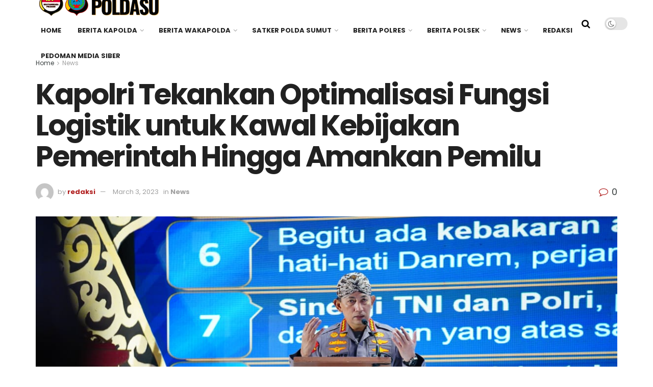

--- FILE ---
content_type: text/html; charset=UTF-8
request_url: https://kamtibmaspoldasu.com/news/kapolri-tekankan-optimalisasi-fungsi-logistik-untuk-kawal-kebijakan-pemerintah-hingga-amankan-pemilu/
body_size: 25187
content:
<!doctype html>
<!--[if lt IE 7]> <html class="no-js lt-ie9 lt-ie8 lt-ie7" lang="en-US"> <![endif]-->
<!--[if IE 7]>    <html class="no-js lt-ie9 lt-ie8" lang="en-US"> <![endif]-->
<!--[if IE 8]>    <html class="no-js lt-ie9" lang="en-US"> <![endif]-->
<!--[if IE 9]>    <html class="no-js lt-ie10" lang="en-US"> <![endif]-->
<!--[if gt IE 8]><!--> <html class="no-js" lang="en-US"> <!--<![endif]-->
<head>
    <meta http-equiv="Content-Type" content="text/html; charset=UTF-8" />
    <meta name='viewport' content='width=device-width, initial-scale=1, user-scalable=yes' />
    <link rel="profile" href="http://gmpg.org/xfn/11" />
    <link rel="pingback" href="https://kamtibmaspoldasu.com/xmlrpc.php" />
    <meta name="theme-color" content="#af1a1a">
             <meta name="msapplication-navbutton-color" content="#af1a1a">
             <meta name="apple-mobile-web-app-status-bar-style" content="#af1a1a"><title>Kapolri Tekankan Optimalisasi Fungsi Logistik untuk Kawal Kebijakan Pemerintah Hingga Amankan Pemilu &#8211; Kamtibmas Poldasu</title>
<meta name='robots' content='max-image-preview:large' />
<meta property="og:type" content="article">
<meta property="og:title" content="Kapolri Tekankan Optimalisasi Fungsi Logistik untuk Kawal Kebijakan Pemerintah Hingga Amankan Pemilu">
<meta property="og:site_name" content="Kamtibmas Poldasu">
<meta property="og:description" content="Yogyakarta - Kapolri Jenderal Listyo Sigit Prabowo menutup Rapat Kerja Teknis (Rakernis) satuan kerja Slog Polri yang digelar di Daerah">
<meta property="og:url" content="https://kamtibmaspoldasu.com/news/kapolri-tekankan-optimalisasi-fungsi-logistik-untuk-kawal-kebijakan-pemerintah-hingga-amankan-pemilu/">
<meta property="og:locale" content="en_US">
<meta property="og:image" content="https://kamtibmaspoldasu.com/wp-content/uploads/2023/03/IMG-20230303-WA0063.jpg">
<meta property="og:image:height" content="862">
<meta property="og:image:width" content="1182">
<meta property="article:published_time" content="2023-03-03T16:46:33+00:00">
<meta property="article:modified_time" content="2023-03-03T16:46:33+00:00">
<meta property="article:author" content="https://kamtibmaspoldasu.com">
<meta property="article:section" content="News">
<meta name="twitter:card" content="summary_large_image">
<meta name="twitter:title" content="Kapolri Tekankan Optimalisasi Fungsi Logistik untuk Kawal Kebijakan Pemerintah Hingga Amankan Pemilu">
<meta name="twitter:description" content="Yogyakarta - Kapolri Jenderal Listyo Sigit Prabowo menutup Rapat Kerja Teknis (Rakernis) satuan kerja Slog Polri yang digelar di Daerah">
<meta name="twitter:url" content="https://kamtibmaspoldasu.com/news/kapolri-tekankan-optimalisasi-fungsi-logistik-untuk-kawal-kebijakan-pemerintah-hingga-amankan-pemilu/">
<meta name="twitter:site" content="https://kamtibmaspoldasu.com">
<meta name="twitter:image" content="https://kamtibmaspoldasu.com/wp-content/uploads/2023/03/IMG-20230303-WA0063.jpg">
<meta name="twitter:image:width" content="1182">
<meta name="twitter:image:height" content="862">
			<script type="text/javascript">
			  var jnews_ajax_url = '/?ajax-request=jnews'
			</script>
			<script type="text/javascript">;window.jnews=window.jnews||{},window.jnews.library=window.jnews.library||{},window.jnews.library=function(){"use strict";var e=this;e.win=window,e.doc=document,e.noop=function(){},e.globalBody=e.doc.getElementsByTagName("body")[0],e.globalBody=e.globalBody?e.globalBody:e.doc,e.win.jnewsDataStorage=e.win.jnewsDataStorage||{_storage:new WeakMap,put:function(e,t,n){this._storage.has(e)||this._storage.set(e,new Map),this._storage.get(e).set(t,n)},get:function(e,t){return this._storage.get(e).get(t)},has:function(e,t){return this._storage.has(e)&&this._storage.get(e).has(t)},remove:function(e,t){var n=this._storage.get(e).delete(t);return 0===!this._storage.get(e).size&&this._storage.delete(e),n}},e.windowWidth=function(){return e.win.innerWidth||e.docEl.clientWidth||e.globalBody.clientWidth},e.windowHeight=function(){return e.win.innerHeight||e.docEl.clientHeight||e.globalBody.clientHeight},e.requestAnimationFrame=e.win.requestAnimationFrame||e.win.webkitRequestAnimationFrame||e.win.mozRequestAnimationFrame||e.win.msRequestAnimationFrame||window.oRequestAnimationFrame||function(e){return setTimeout(e,1e3/60)},e.cancelAnimationFrame=e.win.cancelAnimationFrame||e.win.webkitCancelAnimationFrame||e.win.webkitCancelRequestAnimationFrame||e.win.mozCancelAnimationFrame||e.win.msCancelRequestAnimationFrame||e.win.oCancelRequestAnimationFrame||function(e){clearTimeout(e)},e.classListSupport="classList"in document.createElement("_"),e.hasClass=e.classListSupport?function(e,t){return e.classList.contains(t)}:function(e,t){return e.className.indexOf(t)>=0},e.addClass=e.classListSupport?function(t,n){e.hasClass(t,n)||t.classList.add(n)}:function(t,n){e.hasClass(t,n)||(t.className+=" "+n)},e.removeClass=e.classListSupport?function(t,n){e.hasClass(t,n)&&t.classList.remove(n)}:function(t,n){e.hasClass(t,n)&&(t.className=t.className.replace(n,""))},e.objKeys=function(e){var t=[];for(var n in e)Object.prototype.hasOwnProperty.call(e,n)&&t.push(n);return t},e.isObjectSame=function(e,t){var n=!0;return JSON.stringify(e)!==JSON.stringify(t)&&(n=!1),n},e.extend=function(){for(var e,t,n,o=arguments[0]||{},i=1,a=arguments.length;i<a;i++)if(null!==(e=arguments[i]))for(t in e)o!==(n=e[t])&&void 0!==n&&(o[t]=n);return o},e.dataStorage=e.win.jnewsDataStorage,e.isVisible=function(e){return 0!==e.offsetWidth&&0!==e.offsetHeight||e.getBoundingClientRect().length},e.getHeight=function(e){return e.offsetHeight||e.clientHeight||e.getBoundingClientRect().height},e.getWidth=function(e){return e.offsetWidth||e.clientWidth||e.getBoundingClientRect().width},e.supportsPassive=!1;try{var t=Object.defineProperty({},"passive",{get:function(){e.supportsPassive=!0}});"createEvent"in e.doc?e.win.addEventListener("test",null,t):"fireEvent"in e.doc&&e.win.attachEvent("test",null)}catch(e){}e.passiveOption=!!e.supportsPassive&&{passive:!0},e.setStorage=function(e,t){e="jnews-"+e;var n={expired:Math.floor(((new Date).getTime()+432e5)/1e3)};t=Object.assign(n,t);localStorage.setItem(e,JSON.stringify(t))},e.getStorage=function(e){e="jnews-"+e;var t=localStorage.getItem(e);return null!==t&&0<t.length?JSON.parse(localStorage.getItem(e)):{}},e.expiredStorage=function(){var t,n="jnews-";for(var o in localStorage)o.indexOf(n)>-1&&"undefined"!==(t=e.getStorage(o.replace(n,""))).expired&&t.expired<Math.floor((new Date).getTime()/1e3)&&localStorage.removeItem(o)},e.addEvents=function(t,n,o){for(var i in n){var a=["touchstart","touchmove"].indexOf(i)>=0&&!o&&e.passiveOption;"createEvent"in e.doc?t.addEventListener(i,n[i],a):"fireEvent"in e.doc&&t.attachEvent("on"+i,n[i])}},e.removeEvents=function(t,n){for(var o in n)"createEvent"in e.doc?t.removeEventListener(o,n[o]):"fireEvent"in e.doc&&t.detachEvent("on"+o,n[o])},e.triggerEvents=function(t,n,o){var i;o=o||{detail:null};return"createEvent"in e.doc?(!(i=e.doc.createEvent("CustomEvent")||new CustomEvent(n)).initCustomEvent||i.initCustomEvent(n,!0,!1,o),void t.dispatchEvent(i)):"fireEvent"in e.doc?((i=e.doc.createEventObject()).eventType=n,void t.fireEvent("on"+i.eventType,i)):void 0},e.getParents=function(t,n){void 0===n&&(n=e.doc);for(var o=[],i=t.parentNode,a=!1;!a;)if(i){var r=i;r.querySelectorAll(n).length?a=!0:(o.push(r),i=r.parentNode)}else o=[],a=!0;return o},e.forEach=function(e,t,n){for(var o=0,i=e.length;o<i;o++)t.call(n,e[o],o)},e.getText=function(e){return e.innerText||e.textContent},e.setText=function(e,t){var n="object"==typeof t?t.innerText||t.textContent:t;e.innerText&&(e.innerText=n),e.textContent&&(e.textContent=n)},e.httpBuildQuery=function(t){return e.objKeys(t).reduce(function t(n){var o=arguments.length>1&&void 0!==arguments[1]?arguments[1]:null;return function(i,a){var r=n[a];a=encodeURIComponent(a);var s=o?"".concat(o,"[").concat(a,"]"):a;return null==r||"function"==typeof r?(i.push("".concat(s,"=")),i):["number","boolean","string"].includes(typeof r)?(i.push("".concat(s,"=").concat(encodeURIComponent(r))),i):(i.push(e.objKeys(r).reduce(t(r,s),[]).join("&")),i)}}(t),[]).join("&")},e.get=function(t,n,o,i){return o="function"==typeof o?o:e.noop,e.ajax("GET",t,n,o,i)},e.post=function(t,n,o,i){return o="function"==typeof o?o:e.noop,e.ajax("POST",t,n,o,i)},e.ajax=function(t,n,o,i,a){var r=new XMLHttpRequest,s=n,c=e.httpBuildQuery(o);if(t=-1!=["GET","POST"].indexOf(t)?t:"GET",r.open(t,s+("GET"==t?"?"+c:""),!0),"POST"==t&&r.setRequestHeader("Content-type","application/x-www-form-urlencoded"),r.setRequestHeader("X-Requested-With","XMLHttpRequest"),r.onreadystatechange=function(){4===r.readyState&&200<=r.status&&300>r.status&&"function"==typeof i&&i.call(void 0,r.response)},void 0!==a&&!a){return{xhr:r,send:function(){r.send("POST"==t?c:null)}}}return r.send("POST"==t?c:null),{xhr:r}},e.scrollTo=function(t,n,o){function i(e,t,n){this.start=this.position(),this.change=e-this.start,this.currentTime=0,this.increment=20,this.duration=void 0===n?500:n,this.callback=t,this.finish=!1,this.animateScroll()}return Math.easeInOutQuad=function(e,t,n,o){return(e/=o/2)<1?n/2*e*e+t:-n/2*(--e*(e-2)-1)+t},i.prototype.stop=function(){this.finish=!0},i.prototype.move=function(t){e.doc.documentElement.scrollTop=t,e.globalBody.parentNode.scrollTop=t,e.globalBody.scrollTop=t},i.prototype.position=function(){return e.doc.documentElement.scrollTop||e.globalBody.parentNode.scrollTop||e.globalBody.scrollTop},i.prototype.animateScroll=function(){this.currentTime+=this.increment;var t=Math.easeInOutQuad(this.currentTime,this.start,this.change,this.duration);this.move(t),this.currentTime<this.duration&&!this.finish?e.requestAnimationFrame.call(e.win,this.animateScroll.bind(this)):this.callback&&"function"==typeof this.callback&&this.callback()},new i(t,n,o)},e.unwrap=function(t){var n,o=t;e.forEach(t,(function(e,t){n?n+=e:n=e})),o.replaceWith(n)},e.performance={start:function(e){performance.mark(e+"Start")},stop:function(e){performance.mark(e+"End"),performance.measure(e,e+"Start",e+"End")}},e.fps=function(){var t=0,n=0,o=0;!function(){var i=t=0,a=0,r=0,s=document.getElementById("fpsTable"),c=function(t){void 0===document.getElementsByTagName("body")[0]?e.requestAnimationFrame.call(e.win,(function(){c(t)})):document.getElementsByTagName("body")[0].appendChild(t)};null===s&&((s=document.createElement("div")).style.position="fixed",s.style.top="120px",s.style.left="10px",s.style.width="100px",s.style.height="20px",s.style.border="1px solid black",s.style.fontSize="11px",s.style.zIndex="100000",s.style.backgroundColor="white",s.id="fpsTable",c(s));var l=function(){o++,n=Date.now(),(a=(o/(r=(n-t)/1e3)).toPrecision(2))!=i&&(i=a,s.innerHTML=i+"fps"),1<r&&(t=n,o=0),e.requestAnimationFrame.call(e.win,l)};l()}()},e.instr=function(e,t){for(var n=0;n<t.length;n++)if(-1!==e.toLowerCase().indexOf(t[n].toLowerCase()))return!0},e.winLoad=function(t,n){function o(o){if("complete"===e.doc.readyState||"interactive"===e.doc.readyState)return!o||n?setTimeout(t,n||1):t(o),1}o()||e.addEvents(e.win,{load:o})},e.docReady=function(t,n){function o(o){if("complete"===e.doc.readyState||"interactive"===e.doc.readyState)return!o||n?setTimeout(t,n||1):t(o),1}o()||e.addEvents(e.doc,{DOMContentLoaded:o})},e.fireOnce=function(){e.docReady((function(){e.assets=e.assets||[],e.assets.length&&(e.boot(),e.load_assets())}),50)},e.boot=function(){e.length&&e.doc.querySelectorAll("style[media]").forEach((function(e){"not all"==e.getAttribute("media")&&e.removeAttribute("media")}))},e.create_js=function(t,n){var o=e.doc.createElement("script");switch(o.setAttribute("src",t),n){case"defer":o.setAttribute("defer",!0);break;case"async":o.setAttribute("async",!0);break;case"deferasync":o.setAttribute("defer",!0),o.setAttribute("async",!0)}e.globalBody.appendChild(o)},e.load_assets=function(){"object"==typeof e.assets&&e.forEach(e.assets.slice(0),(function(t,n){var o="";t.defer&&(o+="defer"),t.async&&(o+="async"),e.create_js(t.url,o);var i=e.assets.indexOf(t);i>-1&&e.assets.splice(i,1)})),e.assets=jnewsoption.au_scripts=window.jnewsads=[]},e.setCookie=function(e,t,n){var o="";if(n){var i=new Date;i.setTime(i.getTime()+24*n*60*60*1e3),o="; expires="+i.toUTCString()}document.cookie=e+"="+(t||"")+o+"; path=/"},e.getCookie=function(e){for(var t=e+"=",n=document.cookie.split(";"),o=0;o<n.length;o++){for(var i=n[o];" "==i.charAt(0);)i=i.substring(1,i.length);if(0==i.indexOf(t))return i.substring(t.length,i.length)}return null},e.eraseCookie=function(e){document.cookie=e+"=; Path=/; Expires=Thu, 01 Jan 1970 00:00:01 GMT;"},e.docReady((function(){e.globalBody=e.globalBody==e.doc?e.doc.getElementsByTagName("body")[0]:e.globalBody,e.globalBody=e.globalBody?e.globalBody:e.doc})),e.winLoad((function(){e.winLoad((function(){var t=!1;if(void 0!==window.jnewsadmin)if(void 0!==window.file_version_checker){var n=e.objKeys(window.file_version_checker);n.length?n.forEach((function(e){t||"10.0.4"===window.file_version_checker[e]||(t=!0)})):t=!0}else t=!0;t&&(window.jnewsHelper.getMessage(),window.jnewsHelper.getNotice())}),2500)}))},window.jnews.library=new window.jnews.library;</script><script type="module">;/*! instant.page v5.1.1 - (C) 2019-2020 Alexandre Dieulot - https://instant.page/license */
let t,e;const n=new Set,o=document.createElement("link"),i=o.relList&&o.relList.supports&&o.relList.supports("prefetch")&&window.IntersectionObserver&&"isIntersecting"in IntersectionObserverEntry.prototype,s="instantAllowQueryString"in document.body.dataset,a="instantAllowExternalLinks"in document.body.dataset,r="instantWhitelist"in document.body.dataset,c="instantMousedownShortcut"in document.body.dataset,d=1111;let l=65,u=!1,f=!1,m=!1;if("instantIntensity"in document.body.dataset){const t=document.body.dataset.instantIntensity;if("mousedown"==t.substr(0,9))u=!0,"mousedown-only"==t&&(f=!0);else if("viewport"==t.substr(0,8))navigator.connection&&(navigator.connection.saveData||navigator.connection.effectiveType&&navigator.connection.effectiveType.includes("2g"))||("viewport"==t?document.documentElement.clientWidth*document.documentElement.clientHeight<45e4&&(m=!0):"viewport-all"==t&&(m=!0));else{const e=parseInt(t);isNaN(e)||(l=e)}}if(i){const n={capture:!0,passive:!0};if(f||document.addEventListener("touchstart",(function(t){e=performance.now();const n=t.target.closest("a");h(n)&&v(n.href)}),n),u?c||document.addEventListener("mousedown",(function(t){const e=t.target.closest("a");h(e)&&v(e.href)}),n):document.addEventListener("mouseover",(function(n){if(performance.now()-e<d)return;if(!("closest"in n.target))return;const o=n.target.closest("a");h(o)&&(o.addEventListener("mouseout",p,{passive:!0}),t=setTimeout((()=>{v(o.href),t=void 0}),l))}),n),c&&document.addEventListener("mousedown",(function(t){if(performance.now()-e<d)return;const n=t.target.closest("a");if(t.which>1||t.metaKey||t.ctrlKey)return;if(!n)return;n.addEventListener("click",(function(t){1337!=t.detail&&t.preventDefault()}),{capture:!0,passive:!1,once:!0});const o=new MouseEvent("click",{view:window,bubbles:!0,cancelable:!1,detail:1337});n.dispatchEvent(o)}),n),m){let t;(t=window.requestIdleCallback?t=>{requestIdleCallback(t,{timeout:1500})}:t=>{t()})((()=>{const t=new IntersectionObserver((e=>{e.forEach((e=>{if(e.isIntersecting){const n=e.target;t.unobserve(n),v(n.href)}}))}));document.querySelectorAll("a").forEach((e=>{h(e)&&t.observe(e)}))}))}}function p(e){e.relatedTarget&&e.target.closest("a")==e.relatedTarget.closest("a")||t&&(clearTimeout(t),t=void 0)}function h(t){if(t&&t.href&&(!r||"instant"in t.dataset)&&(a||t.origin==location.origin||"instant"in t.dataset)&&["http:","https:"].includes(t.protocol)&&("http:"!=t.protocol||"https:"!=location.protocol)&&(s||!t.search||"instant"in t.dataset)&&!(t.hash&&t.pathname+t.search==location.pathname+location.search||"noInstant"in t.dataset))return!0}function v(t){if(n.has(t))return;const e=document.createElement("link");e.rel="prefetch",e.href=t,document.head.appendChild(e),n.add(t)}</script><link rel='dns-prefetch' href='//fonts.googleapis.com' />
<link rel='preconnect' href='https://fonts.gstatic.com' />
<link rel="alternate" type="application/rss+xml" title="Kamtibmas Poldasu &raquo; Feed" href="https://kamtibmaspoldasu.com/feed/" />
<link rel="alternate" type="application/rss+xml" title="Kamtibmas Poldasu &raquo; Comments Feed" href="https://kamtibmaspoldasu.com/comments/feed/" />
<link rel="alternate" type="application/rss+xml" title="Kamtibmas Poldasu &raquo; Kapolri Tekankan Optimalisasi Fungsi Logistik untuk Kawal Kebijakan Pemerintah Hingga Amankan Pemilu Comments Feed" href="https://kamtibmaspoldasu.com/news/kapolri-tekankan-optimalisasi-fungsi-logistik-untuk-kawal-kebijakan-pemerintah-hingga-amankan-pemilu/feed/" />
<link rel="alternate" title="oEmbed (JSON)" type="application/json+oembed" href="https://kamtibmaspoldasu.com/wp-json/oembed/1.0/embed?url=https%3A%2F%2Fkamtibmaspoldasu.com%2Fnews%2Fkapolri-tekankan-optimalisasi-fungsi-logistik-untuk-kawal-kebijakan-pemerintah-hingga-amankan-pemilu%2F" />
<link rel="alternate" title="oEmbed (XML)" type="text/xml+oembed" href="https://kamtibmaspoldasu.com/wp-json/oembed/1.0/embed?url=https%3A%2F%2Fkamtibmaspoldasu.com%2Fnews%2Fkapolri-tekankan-optimalisasi-fungsi-logistik-untuk-kawal-kebijakan-pemerintah-hingga-amankan-pemilu%2F&#038;format=xml" />
<style id='wp-img-auto-sizes-contain-inline-css' type='text/css'>
img:is([sizes=auto i],[sizes^="auto," i]){contain-intrinsic-size:3000px 1500px}
/*# sourceURL=wp-img-auto-sizes-contain-inline-css */
</style>
<style id='wp-emoji-styles-inline-css' type='text/css'>

	img.wp-smiley, img.emoji {
		display: inline !important;
		border: none !important;
		box-shadow: none !important;
		height: 1em !important;
		width: 1em !important;
		margin: 0 0.07em !important;
		vertical-align: -0.1em !important;
		background: none !important;
		padding: 0 !important;
	}
/*# sourceURL=wp-emoji-styles-inline-css */
</style>
<style id='wp-block-library-inline-css' type='text/css'>
:root{--wp-block-synced-color:#7a00df;--wp-block-synced-color--rgb:122,0,223;--wp-bound-block-color:var(--wp-block-synced-color);--wp-editor-canvas-background:#ddd;--wp-admin-theme-color:#007cba;--wp-admin-theme-color--rgb:0,124,186;--wp-admin-theme-color-darker-10:#006ba1;--wp-admin-theme-color-darker-10--rgb:0,107,160.5;--wp-admin-theme-color-darker-20:#005a87;--wp-admin-theme-color-darker-20--rgb:0,90,135;--wp-admin-border-width-focus:2px}@media (min-resolution:192dpi){:root{--wp-admin-border-width-focus:1.5px}}.wp-element-button{cursor:pointer}:root .has-very-light-gray-background-color{background-color:#eee}:root .has-very-dark-gray-background-color{background-color:#313131}:root .has-very-light-gray-color{color:#eee}:root .has-very-dark-gray-color{color:#313131}:root .has-vivid-green-cyan-to-vivid-cyan-blue-gradient-background{background:linear-gradient(135deg,#00d084,#0693e3)}:root .has-purple-crush-gradient-background{background:linear-gradient(135deg,#34e2e4,#4721fb 50%,#ab1dfe)}:root .has-hazy-dawn-gradient-background{background:linear-gradient(135deg,#faaca8,#dad0ec)}:root .has-subdued-olive-gradient-background{background:linear-gradient(135deg,#fafae1,#67a671)}:root .has-atomic-cream-gradient-background{background:linear-gradient(135deg,#fdd79a,#004a59)}:root .has-nightshade-gradient-background{background:linear-gradient(135deg,#330968,#31cdcf)}:root .has-midnight-gradient-background{background:linear-gradient(135deg,#020381,#2874fc)}:root{--wp--preset--font-size--normal:16px;--wp--preset--font-size--huge:42px}.has-regular-font-size{font-size:1em}.has-larger-font-size{font-size:2.625em}.has-normal-font-size{font-size:var(--wp--preset--font-size--normal)}.has-huge-font-size{font-size:var(--wp--preset--font-size--huge)}.has-text-align-center{text-align:center}.has-text-align-left{text-align:left}.has-text-align-right{text-align:right}.has-fit-text{white-space:nowrap!important}#end-resizable-editor-section{display:none}.aligncenter{clear:both}.items-justified-left{justify-content:flex-start}.items-justified-center{justify-content:center}.items-justified-right{justify-content:flex-end}.items-justified-space-between{justify-content:space-between}.screen-reader-text{border:0;clip-path:inset(50%);height:1px;margin:-1px;overflow:hidden;padding:0;position:absolute;width:1px;word-wrap:normal!important}.screen-reader-text:focus{background-color:#ddd;clip-path:none;color:#444;display:block;font-size:1em;height:auto;left:5px;line-height:normal;padding:15px 23px 14px;text-decoration:none;top:5px;width:auto;z-index:100000}html :where(.has-border-color){border-style:solid}html :where([style*=border-top-color]){border-top-style:solid}html :where([style*=border-right-color]){border-right-style:solid}html :where([style*=border-bottom-color]){border-bottom-style:solid}html :where([style*=border-left-color]){border-left-style:solid}html :where([style*=border-width]){border-style:solid}html :where([style*=border-top-width]){border-top-style:solid}html :where([style*=border-right-width]){border-right-style:solid}html :where([style*=border-bottom-width]){border-bottom-style:solid}html :where([style*=border-left-width]){border-left-style:solid}html :where(img[class*=wp-image-]){height:auto;max-width:100%}:where(figure){margin:0 0 1em}html :where(.is-position-sticky){--wp-admin--admin-bar--position-offset:var(--wp-admin--admin-bar--height,0px)}@media screen and (max-width:600px){html :where(.is-position-sticky){--wp-admin--admin-bar--position-offset:0px}}

/*# sourceURL=wp-block-library-inline-css */
</style><style id='wp-block-paragraph-inline-css' type='text/css'>
.is-small-text{font-size:.875em}.is-regular-text{font-size:1em}.is-large-text{font-size:2.25em}.is-larger-text{font-size:3em}.has-drop-cap:not(:focus):first-letter{float:left;font-size:8.4em;font-style:normal;font-weight:100;line-height:.68;margin:.05em .1em 0 0;text-transform:uppercase}body.rtl .has-drop-cap:not(:focus):first-letter{float:none;margin-left:.1em}p.has-drop-cap.has-background{overflow:hidden}:root :where(p.has-background){padding:1.25em 2.375em}:where(p.has-text-color:not(.has-link-color)) a{color:inherit}p.has-text-align-left[style*="writing-mode:vertical-lr"],p.has-text-align-right[style*="writing-mode:vertical-rl"]{rotate:180deg}
/*# sourceURL=https://kamtibmaspoldasu.com/wp-includes/blocks/paragraph/style.min.css */
</style>
<style id='global-styles-inline-css' type='text/css'>
:root{--wp--preset--aspect-ratio--square: 1;--wp--preset--aspect-ratio--4-3: 4/3;--wp--preset--aspect-ratio--3-4: 3/4;--wp--preset--aspect-ratio--3-2: 3/2;--wp--preset--aspect-ratio--2-3: 2/3;--wp--preset--aspect-ratio--16-9: 16/9;--wp--preset--aspect-ratio--9-16: 9/16;--wp--preset--color--black: #000000;--wp--preset--color--cyan-bluish-gray: #abb8c3;--wp--preset--color--white: #ffffff;--wp--preset--color--pale-pink: #f78da7;--wp--preset--color--vivid-red: #cf2e2e;--wp--preset--color--luminous-vivid-orange: #ff6900;--wp--preset--color--luminous-vivid-amber: #fcb900;--wp--preset--color--light-green-cyan: #7bdcb5;--wp--preset--color--vivid-green-cyan: #00d084;--wp--preset--color--pale-cyan-blue: #8ed1fc;--wp--preset--color--vivid-cyan-blue: #0693e3;--wp--preset--color--vivid-purple: #9b51e0;--wp--preset--gradient--vivid-cyan-blue-to-vivid-purple: linear-gradient(135deg,rgb(6,147,227) 0%,rgb(155,81,224) 100%);--wp--preset--gradient--light-green-cyan-to-vivid-green-cyan: linear-gradient(135deg,rgb(122,220,180) 0%,rgb(0,208,130) 100%);--wp--preset--gradient--luminous-vivid-amber-to-luminous-vivid-orange: linear-gradient(135deg,rgb(252,185,0) 0%,rgb(255,105,0) 100%);--wp--preset--gradient--luminous-vivid-orange-to-vivid-red: linear-gradient(135deg,rgb(255,105,0) 0%,rgb(207,46,46) 100%);--wp--preset--gradient--very-light-gray-to-cyan-bluish-gray: linear-gradient(135deg,rgb(238,238,238) 0%,rgb(169,184,195) 100%);--wp--preset--gradient--cool-to-warm-spectrum: linear-gradient(135deg,rgb(74,234,220) 0%,rgb(151,120,209) 20%,rgb(207,42,186) 40%,rgb(238,44,130) 60%,rgb(251,105,98) 80%,rgb(254,248,76) 100%);--wp--preset--gradient--blush-light-purple: linear-gradient(135deg,rgb(255,206,236) 0%,rgb(152,150,240) 100%);--wp--preset--gradient--blush-bordeaux: linear-gradient(135deg,rgb(254,205,165) 0%,rgb(254,45,45) 50%,rgb(107,0,62) 100%);--wp--preset--gradient--luminous-dusk: linear-gradient(135deg,rgb(255,203,112) 0%,rgb(199,81,192) 50%,rgb(65,88,208) 100%);--wp--preset--gradient--pale-ocean: linear-gradient(135deg,rgb(255,245,203) 0%,rgb(182,227,212) 50%,rgb(51,167,181) 100%);--wp--preset--gradient--electric-grass: linear-gradient(135deg,rgb(202,248,128) 0%,rgb(113,206,126) 100%);--wp--preset--gradient--midnight: linear-gradient(135deg,rgb(2,3,129) 0%,rgb(40,116,252) 100%);--wp--preset--font-size--small: 13px;--wp--preset--font-size--medium: 20px;--wp--preset--font-size--large: 36px;--wp--preset--font-size--x-large: 42px;--wp--preset--spacing--20: 0.44rem;--wp--preset--spacing--30: 0.67rem;--wp--preset--spacing--40: 1rem;--wp--preset--spacing--50: 1.5rem;--wp--preset--spacing--60: 2.25rem;--wp--preset--spacing--70: 3.38rem;--wp--preset--spacing--80: 5.06rem;--wp--preset--shadow--natural: 6px 6px 9px rgba(0, 0, 0, 0.2);--wp--preset--shadow--deep: 12px 12px 50px rgba(0, 0, 0, 0.4);--wp--preset--shadow--sharp: 6px 6px 0px rgba(0, 0, 0, 0.2);--wp--preset--shadow--outlined: 6px 6px 0px -3px rgb(255, 255, 255), 6px 6px rgb(0, 0, 0);--wp--preset--shadow--crisp: 6px 6px 0px rgb(0, 0, 0);}:where(.is-layout-flex){gap: 0.5em;}:where(.is-layout-grid){gap: 0.5em;}body .is-layout-flex{display: flex;}.is-layout-flex{flex-wrap: wrap;align-items: center;}.is-layout-flex > :is(*, div){margin: 0;}body .is-layout-grid{display: grid;}.is-layout-grid > :is(*, div){margin: 0;}:where(.wp-block-columns.is-layout-flex){gap: 2em;}:where(.wp-block-columns.is-layout-grid){gap: 2em;}:where(.wp-block-post-template.is-layout-flex){gap: 1.25em;}:where(.wp-block-post-template.is-layout-grid){gap: 1.25em;}.has-black-color{color: var(--wp--preset--color--black) !important;}.has-cyan-bluish-gray-color{color: var(--wp--preset--color--cyan-bluish-gray) !important;}.has-white-color{color: var(--wp--preset--color--white) !important;}.has-pale-pink-color{color: var(--wp--preset--color--pale-pink) !important;}.has-vivid-red-color{color: var(--wp--preset--color--vivid-red) !important;}.has-luminous-vivid-orange-color{color: var(--wp--preset--color--luminous-vivid-orange) !important;}.has-luminous-vivid-amber-color{color: var(--wp--preset--color--luminous-vivid-amber) !important;}.has-light-green-cyan-color{color: var(--wp--preset--color--light-green-cyan) !important;}.has-vivid-green-cyan-color{color: var(--wp--preset--color--vivid-green-cyan) !important;}.has-pale-cyan-blue-color{color: var(--wp--preset--color--pale-cyan-blue) !important;}.has-vivid-cyan-blue-color{color: var(--wp--preset--color--vivid-cyan-blue) !important;}.has-vivid-purple-color{color: var(--wp--preset--color--vivid-purple) !important;}.has-black-background-color{background-color: var(--wp--preset--color--black) !important;}.has-cyan-bluish-gray-background-color{background-color: var(--wp--preset--color--cyan-bluish-gray) !important;}.has-white-background-color{background-color: var(--wp--preset--color--white) !important;}.has-pale-pink-background-color{background-color: var(--wp--preset--color--pale-pink) !important;}.has-vivid-red-background-color{background-color: var(--wp--preset--color--vivid-red) !important;}.has-luminous-vivid-orange-background-color{background-color: var(--wp--preset--color--luminous-vivid-orange) !important;}.has-luminous-vivid-amber-background-color{background-color: var(--wp--preset--color--luminous-vivid-amber) !important;}.has-light-green-cyan-background-color{background-color: var(--wp--preset--color--light-green-cyan) !important;}.has-vivid-green-cyan-background-color{background-color: var(--wp--preset--color--vivid-green-cyan) !important;}.has-pale-cyan-blue-background-color{background-color: var(--wp--preset--color--pale-cyan-blue) !important;}.has-vivid-cyan-blue-background-color{background-color: var(--wp--preset--color--vivid-cyan-blue) !important;}.has-vivid-purple-background-color{background-color: var(--wp--preset--color--vivid-purple) !important;}.has-black-border-color{border-color: var(--wp--preset--color--black) !important;}.has-cyan-bluish-gray-border-color{border-color: var(--wp--preset--color--cyan-bluish-gray) !important;}.has-white-border-color{border-color: var(--wp--preset--color--white) !important;}.has-pale-pink-border-color{border-color: var(--wp--preset--color--pale-pink) !important;}.has-vivid-red-border-color{border-color: var(--wp--preset--color--vivid-red) !important;}.has-luminous-vivid-orange-border-color{border-color: var(--wp--preset--color--luminous-vivid-orange) !important;}.has-luminous-vivid-amber-border-color{border-color: var(--wp--preset--color--luminous-vivid-amber) !important;}.has-light-green-cyan-border-color{border-color: var(--wp--preset--color--light-green-cyan) !important;}.has-vivid-green-cyan-border-color{border-color: var(--wp--preset--color--vivid-green-cyan) !important;}.has-pale-cyan-blue-border-color{border-color: var(--wp--preset--color--pale-cyan-blue) !important;}.has-vivid-cyan-blue-border-color{border-color: var(--wp--preset--color--vivid-cyan-blue) !important;}.has-vivid-purple-border-color{border-color: var(--wp--preset--color--vivid-purple) !important;}.has-vivid-cyan-blue-to-vivid-purple-gradient-background{background: var(--wp--preset--gradient--vivid-cyan-blue-to-vivid-purple) !important;}.has-light-green-cyan-to-vivid-green-cyan-gradient-background{background: var(--wp--preset--gradient--light-green-cyan-to-vivid-green-cyan) !important;}.has-luminous-vivid-amber-to-luminous-vivid-orange-gradient-background{background: var(--wp--preset--gradient--luminous-vivid-amber-to-luminous-vivid-orange) !important;}.has-luminous-vivid-orange-to-vivid-red-gradient-background{background: var(--wp--preset--gradient--luminous-vivid-orange-to-vivid-red) !important;}.has-very-light-gray-to-cyan-bluish-gray-gradient-background{background: var(--wp--preset--gradient--very-light-gray-to-cyan-bluish-gray) !important;}.has-cool-to-warm-spectrum-gradient-background{background: var(--wp--preset--gradient--cool-to-warm-spectrum) !important;}.has-blush-light-purple-gradient-background{background: var(--wp--preset--gradient--blush-light-purple) !important;}.has-blush-bordeaux-gradient-background{background: var(--wp--preset--gradient--blush-bordeaux) !important;}.has-luminous-dusk-gradient-background{background: var(--wp--preset--gradient--luminous-dusk) !important;}.has-pale-ocean-gradient-background{background: var(--wp--preset--gradient--pale-ocean) !important;}.has-electric-grass-gradient-background{background: var(--wp--preset--gradient--electric-grass) !important;}.has-midnight-gradient-background{background: var(--wp--preset--gradient--midnight) !important;}.has-small-font-size{font-size: var(--wp--preset--font-size--small) !important;}.has-medium-font-size{font-size: var(--wp--preset--font-size--medium) !important;}.has-large-font-size{font-size: var(--wp--preset--font-size--large) !important;}.has-x-large-font-size{font-size: var(--wp--preset--font-size--x-large) !important;}
/*# sourceURL=global-styles-inline-css */
</style>

<style id='classic-theme-styles-inline-css' type='text/css'>
/*! This file is auto-generated */
.wp-block-button__link{color:#fff;background-color:#32373c;border-radius:9999px;box-shadow:none;text-decoration:none;padding:calc(.667em + 2px) calc(1.333em + 2px);font-size:1.125em}.wp-block-file__button{background:#32373c;color:#fff;text-decoration:none}
/*# sourceURL=/wp-includes/css/classic-themes.min.css */
</style>
<link rel='stylesheet' id='js_composer_front-css' href='https://kamtibmaspoldasu.com/wp-content/plugins/js_composer/assets/css/js_composer.min.css?ver=7.0' type='text/css' media='all' />
<link rel='stylesheet' id='jeg_customizer_font-css' href='//fonts.googleapis.com/css?family=Poppins%3Aregular%2C700%7CSource+Sans+Pro%3Areguler&#038;display=swap&#038;ver=1.3.0' type='text/css' media='all' />
<link rel='stylesheet' id='jnews-frontend-css' href='https://kamtibmaspoldasu.com/wp-content/themes/jnews/assets/dist/frontend.min.css?ver=11.2.1' type='text/css' media='all' />
<link rel='stylesheet' id='jnews-js-composer-css' href='https://kamtibmaspoldasu.com/wp-content/themes/jnews/assets/css/js-composer-frontend.css?ver=11.2.1' type='text/css' media='all' />
<link rel='stylesheet' id='jnews-style-css' href='https://kamtibmaspoldasu.com/wp-content/themes/jnews/style.css?ver=11.2.1' type='text/css' media='all' />
<link rel='stylesheet' id='jnews-darkmode-css' href='https://kamtibmaspoldasu.com/wp-content/themes/jnews/assets/css/darkmode.css?ver=11.2.1' type='text/css' media='all' />
<link rel='stylesheet' id='jnews-scheme-css' href='https://kamtibmaspoldasu.com/wp-content/themes/jnews/data/import/gadget-review/scheme.css?ver=11.2.1' type='text/css' media='all' />
<link rel='stylesheet' id='jnews-social-login-style-css' href='https://kamtibmaspoldasu.com/wp-content/plugins/jnews-social-login/assets/css/plugin.css?ver=11.0.3' type='text/css' media='all' />
<link rel='stylesheet' id='jnews-select-share-css' href='https://kamtibmaspoldasu.com/wp-content/plugins/jnews-social-share/assets/css/plugin.css' type='text/css' media='all' />
<link rel='stylesheet' id='jnews-weather-style-css' href='https://kamtibmaspoldasu.com/wp-content/plugins/jnews-weather/assets/css/plugin.css?ver=11.0.1' type='text/css' media='all' />
<script type="text/javascript" src="https://kamtibmaspoldasu.com/wp-includes/js/jquery/jquery.min.js?ver=3.7.1" id="jquery-core-js"></script>
<script type="text/javascript" src="https://kamtibmaspoldasu.com/wp-includes/js/jquery/jquery-migrate.min.js?ver=3.4.1" id="jquery-migrate-js"></script>
<script></script><link rel="https://api.w.org/" href="https://kamtibmaspoldasu.com/wp-json/" /><link rel="alternate" title="JSON" type="application/json" href="https://kamtibmaspoldasu.com/wp-json/wp/v2/posts/3744" /><link rel="EditURI" type="application/rsd+xml" title="RSD" href="https://kamtibmaspoldasu.com/xmlrpc.php?rsd" />
<meta name="generator" content="WordPress 6.9" />
<link rel="canonical" href="https://kamtibmaspoldasu.com/news/kapolri-tekankan-optimalisasi-fungsi-logistik-untuk-kawal-kebijakan-pemerintah-hingga-amankan-pemilu/" />
<link rel='shortlink' href='https://kamtibmaspoldasu.com/?p=3744' />
<meta name="generator" content="Powered by WPBakery Page Builder - drag and drop page builder for WordPress."/>
<script type='application/ld+json'>{"@context":"http:\/\/schema.org","@type":"Organization","@id":"https:\/\/kamtibmaspoldasu.com\/#organization","url":"https:\/\/kamtibmaspoldasu.com\/","name":"","logo":{"@type":"ImageObject","url":""},"sameAs":["http:\/\/facebook.com","http:\/\/twitter.com","http:\/\/plus.google.com","http:\/\/pinterest.com","#"]}</script>
<script type='application/ld+json'>{"@context":"http:\/\/schema.org","@type":"WebSite","@id":"https:\/\/kamtibmaspoldasu.com\/#website","url":"https:\/\/kamtibmaspoldasu.com\/","name":"","potentialAction":{"@type":"SearchAction","target":"https:\/\/kamtibmaspoldasu.com\/?s={search_term_string}","query-input":"required name=search_term_string"}}</script>
<link rel="icon" href="https://kamtibmaspoldasu.com/wp-content/uploads/2022/07/cropped-favicon-kamtibmas-32x32.png" sizes="32x32" />
<link rel="icon" href="https://kamtibmaspoldasu.com/wp-content/uploads/2022/07/cropped-favicon-kamtibmas-192x192.png" sizes="192x192" />
<link rel="apple-touch-icon" href="https://kamtibmaspoldasu.com/wp-content/uploads/2022/07/cropped-favicon-kamtibmas-180x180.png" />
<meta name="msapplication-TileImage" content="https://kamtibmaspoldasu.com/wp-content/uploads/2022/07/cropped-favicon-kamtibmas-270x270.png" />
<style id="jeg_dynamic_css" type="text/css" data-type="jeg_custom-css">.jeg_top_weather > .jeg_weather_temp, .jeg_midbar .jeg_top_weather > .jeg_weather_temp > .jeg_weather_unit, .jeg_top_weather > .jeg_weather_location { color : #020202; } .jeg_top_weather .jeg_weather_condition .jeg_weather_icon { color : #020202; } body { --j-body-color : #393f3f; --j-accent-color : #af1a1a; --j-alt-color : #af1a1a; } body,.jeg_newsfeed_list .tns-outer .tns-controls button,.jeg_filter_button,.owl-carousel .owl-nav div,.jeg_readmore,.jeg_hero_style_7 .jeg_post_meta a,.widget_calendar thead th,.widget_calendar tfoot a,.jeg_socialcounter a,.entry-header .jeg_meta_like a,.entry-header .jeg_meta_comment a,.entry-header .jeg_meta_donation a,.entry-header .jeg_meta_bookmark a,.entry-content tbody tr:hover,.entry-content th,.jeg_splitpost_nav li:hover a,#breadcrumbs a,.jeg_author_socials a:hover,.jeg_footer_content a,.jeg_footer_bottom a,.jeg_cartcontent,.woocommerce .woocommerce-breadcrumb a { color : #393f3f; } a, .jeg_menu_style_5>li>a:hover, .jeg_menu_style_5>li.sfHover>a, .jeg_menu_style_5>li.current-menu-item>a, .jeg_menu_style_5>li.current-menu-ancestor>a, .jeg_navbar .jeg_menu:not(.jeg_main_menu)>li>a:hover, .jeg_midbar .jeg_menu:not(.jeg_main_menu)>li>a:hover, .jeg_side_tabs li.active, .jeg_block_heading_5 strong, .jeg_block_heading_6 strong, .jeg_block_heading_7 strong, .jeg_block_heading_8 strong, .jeg_subcat_list li a:hover, .jeg_subcat_list li button:hover, .jeg_pl_lg_7 .jeg_thumb .jeg_post_category a, .jeg_pl_xs_2:before, .jeg_pl_xs_4 .jeg_postblock_content:before, .jeg_postblock .jeg_post_title a:hover, .jeg_hero_style_6 .jeg_post_title a:hover, .jeg_sidefeed .jeg_pl_xs_3 .jeg_post_title a:hover, .widget_jnews_popular .jeg_post_title a:hover, .jeg_meta_author a, .widget_archive li a:hover, .widget_pages li a:hover, .widget_meta li a:hover, .widget_recent_entries li a:hover, .widget_rss li a:hover, .widget_rss cite, .widget_categories li a:hover, .widget_categories li.current-cat>a, #breadcrumbs a:hover, .jeg_share_count .counts, .commentlist .bypostauthor>.comment-body>.comment-author>.fn, span.required, .jeg_review_title, .bestprice .price, .authorlink a:hover, .jeg_vertical_playlist .jeg_video_playlist_play_icon, .jeg_vertical_playlist .jeg_video_playlist_item.active .jeg_video_playlist_thumbnail:before, .jeg_horizontal_playlist .jeg_video_playlist_play, .woocommerce li.product .pricegroup .button, .widget_display_forums li a:hover, .widget_display_topics li:before, .widget_display_replies li:before, .widget_display_views li:before, .bbp-breadcrumb a:hover, .jeg_mobile_menu li.sfHover>a, .jeg_mobile_menu li a:hover, .split-template-6 .pagenum, .jeg_mobile_menu_style_5>li>a:hover, .jeg_mobile_menu_style_5>li.sfHover>a, .jeg_mobile_menu_style_5>li.current-menu-item>a, .jeg_mobile_menu_style_5>li.current-menu-ancestor>a, .jeg_mobile_menu.jeg_menu_dropdown li.open > div > a { color : #af1a1a; } .jeg_menu_style_1>li>a:before, .jeg_menu_style_2>li>a:before, .jeg_menu_style_3>li>a:before, .jeg_side_toggle, .jeg_slide_caption .jeg_post_category a, .jeg_slider_type_1_wrapper .tns-controls button.tns-next, .jeg_block_heading_1 .jeg_block_title span, .jeg_block_heading_2 .jeg_block_title span, .jeg_block_heading_3, .jeg_block_heading_4 .jeg_block_title span, .jeg_block_heading_6:after, .jeg_pl_lg_box .jeg_post_category a, .jeg_pl_md_box .jeg_post_category a, .jeg_readmore:hover, .jeg_thumb .jeg_post_category a, .jeg_block_loadmore a:hover, .jeg_postblock.alt .jeg_block_loadmore a:hover, .jeg_block_loadmore a.active, .jeg_postblock_carousel_2 .jeg_post_category a, .jeg_heroblock .jeg_post_category a, .jeg_pagenav_1 .page_number.active, .jeg_pagenav_1 .page_number.active:hover, input[type="submit"], .btn, .button, .widget_tag_cloud a:hover, .popularpost_item:hover .jeg_post_title a:before, .jeg_splitpost_4 .page_nav, .jeg_splitpost_5 .page_nav, .jeg_post_via a:hover, .jeg_post_source a:hover, .jeg_post_tags a:hover, .comment-reply-title small a:before, .comment-reply-title small a:after, .jeg_storelist .productlink, .authorlink li.active a:before, .jeg_footer.dark .socials_widget:not(.nobg) a:hover .fa, div.jeg_breakingnews_title, .jeg_overlay_slider_bottom_wrapper .tns-controls button, .jeg_overlay_slider_bottom_wrapper .tns-controls button:hover, .jeg_vertical_playlist .jeg_video_playlist_current, .woocommerce span.onsale, .woocommerce #respond input#submit:hover, .woocommerce a.button:hover, .woocommerce button.button:hover, .woocommerce input.button:hover, .woocommerce #respond input#submit.alt, .woocommerce a.button.alt, .woocommerce button.button.alt, .woocommerce input.button.alt, .jeg_popup_post .caption, .jeg_footer.dark input[type="submit"], .jeg_footer.dark .btn, .jeg_footer.dark .button, .footer_widget.widget_tag_cloud a:hover, .jeg_inner_content .content-inner .jeg_post_category a:hover, #buddypress .standard-form button, #buddypress a.button, #buddypress input[type="submit"], #buddypress input[type="button"], #buddypress input[type="reset"], #buddypress ul.button-nav li a, #buddypress .generic-button a, #buddypress .generic-button button, #buddypress .comment-reply-link, #buddypress a.bp-title-button, #buddypress.buddypress-wrap .members-list li .user-update .activity-read-more a, div#buddypress .standard-form button:hover, div#buddypress a.button:hover, div#buddypress input[type="submit"]:hover, div#buddypress input[type="button"]:hover, div#buddypress input[type="reset"]:hover, div#buddypress ul.button-nav li a:hover, div#buddypress .generic-button a:hover, div#buddypress .generic-button button:hover, div#buddypress .comment-reply-link:hover, div#buddypress a.bp-title-button:hover, div#buddypress.buddypress-wrap .members-list li .user-update .activity-read-more a:hover, #buddypress #item-nav .item-list-tabs ul li a:before, .jeg_inner_content .jeg_meta_container .follow-wrapper a { background-color : #af1a1a; } .jeg_block_heading_7 .jeg_block_title span, .jeg_readmore:hover, .jeg_block_loadmore a:hover, .jeg_block_loadmore a.active, .jeg_pagenav_1 .page_number.active, .jeg_pagenav_1 .page_number.active:hover, .jeg_pagenav_3 .page_number:hover, .jeg_prevnext_post a:hover h3, .jeg_overlay_slider .jeg_post_category, .jeg_sidefeed .jeg_post.active, .jeg_vertical_playlist.jeg_vertical_playlist .jeg_video_playlist_item.active .jeg_video_playlist_thumbnail img, .jeg_horizontal_playlist .jeg_video_playlist_item.active { border-color : #af1a1a; } .jeg_tabpost_nav li.active, .woocommerce div.product .woocommerce-tabs ul.tabs li.active, .jeg_mobile_menu_style_1>li.current-menu-item a, .jeg_mobile_menu_style_1>li.current-menu-ancestor a, .jeg_mobile_menu_style_2>li.current-menu-item::after, .jeg_mobile_menu_style_2>li.current-menu-ancestor::after, .jeg_mobile_menu_style_3>li.current-menu-item::before, .jeg_mobile_menu_style_3>li.current-menu-ancestor::before { border-bottom-color : #af1a1a; } .jeg_post_meta .fa, .jeg_post_meta .jpwt-icon, .entry-header .jeg_post_meta .fa, .jeg_review_stars, .jeg_price_review_list { color : #af1a1a; } .jeg_share_button.share-float.share-monocrhome a { background-color : #af1a1a; } .jeg_topbar .jeg_nav_row, .jeg_topbar .jeg_search_no_expand .jeg_search_input { line-height : 36px; } .jeg_topbar .jeg_nav_row, .jeg_topbar .jeg_nav_icon { height : 36px; } .jeg_midbar { height : 93px; } .jeg_header .jeg_bottombar.jeg_navbar,.jeg_bottombar .jeg_nav_icon { height : 50px; } .jeg_header .jeg_bottombar.jeg_navbar, .jeg_header .jeg_bottombar .jeg_main_menu:not(.jeg_menu_style_1) > li > a, .jeg_header .jeg_bottombar .jeg_menu_style_1 > li, .jeg_header .jeg_bottombar .jeg_menu:not(.jeg_main_menu) > li > a { line-height : 50px; } .jeg_header .jeg_bottombar, .jeg_header .jeg_bottombar.jeg_navbar_dark, .jeg_bottombar.jeg_navbar_boxed .jeg_nav_row, .jeg_bottombar.jeg_navbar_dark.jeg_navbar_boxed .jeg_nav_row { border-top-width : 0px; } .jeg_stickybar, .jeg_stickybar.dark { border-bottom-width : 1px; } .jeg_header .socials_widget > a > i.fa:before { color : #000000; } .jeg_header .socials_widget.nobg > a > i > span.jeg-icon svg { fill : #000000; } .jeg_header .socials_widget.nobg > a > span.jeg-icon svg { fill : #000000; } .jeg_header .socials_widget > a > span.jeg-icon svg { fill : #000000; } .jeg_header .socials_widget > a > i > span.jeg-icon svg { fill : #000000; } .jeg_header .socials_widget > a > i.fa { background-color : #444444; } .jeg_header .socials_widget > a > span.jeg-icon { background-color : #444444; } .jeg_header .jeg_search_wrapper.search_icon .jeg_search_toggle { color : #000000; } .jeg_nav_search { width : 70%; } .jeg_header .jeg_search_no_expand .jeg_search_form .jeg_search_input { background-color : #ffffff; border-color : #d8d8d8; } .jeg_header .jeg_search_no_expand .jeg_search_form button.jeg_search_button { color : #7f7f7f; } .jeg_header .jeg_search_wrapper.jeg_search_no_expand .jeg_search_form .jeg_search_input { color : #111111; } .jeg_header .jeg_search_no_expand .jeg_search_form .jeg_search_input::-webkit-input-placeholder { color : #020202; } .jeg_header .jeg_search_no_expand .jeg_search_form .jeg_search_input:-moz-placeholder { color : #020202; } .jeg_header .jeg_search_no_expand .jeg_search_form .jeg_search_input::-moz-placeholder { color : #020202; } .jeg_header .jeg_search_no_expand .jeg_search_form .jeg_search_input:-ms-input-placeholder { color : #020202; } .jeg_footer .jeg_footer_heading h3,.jeg_footer.dark .jeg_footer_heading h3,.jeg_footer .widget h2,.jeg_footer .footer_dark .widget h2 { color : #af1a1a; } body,input,textarea,select,.chosen-container-single .chosen-single,.btn,.button { font-family: Poppins,Helvetica,Arial,sans-serif; } .jeg_header, .jeg_mobile_wrapper { font-family: Poppins,Helvetica,Arial,sans-serif; } .jeg_post_title, .entry-header .jeg_post_title, .jeg_single_tpl_2 .entry-header .jeg_post_title, .jeg_single_tpl_3 .entry-header .jeg_post_title, .jeg_single_tpl_6 .entry-header .jeg_post_title, .jeg_content .jeg_custom_title_wrapper .jeg_post_title { font-family: Poppins,Helvetica,Arial,sans-serif; } .jeg_post_excerpt p, .content-inner p { font-family: "Source Sans Pro",Helvetica,Arial,sans-serif; } .jeg_thumb .jeg_post_category a,.jeg_pl_lg_box .jeg_post_category a,.jeg_pl_md_box .jeg_post_category a,.jeg_postblock_carousel_2 .jeg_post_category a,.jeg_heroblock .jeg_post_category a,.jeg_slide_caption .jeg_post_category a { background-color : #aa0000; } .jeg_overlay_slider .jeg_post_category,.jeg_thumb .jeg_post_category a,.jeg_pl_lg_box .jeg_post_category a,.jeg_pl_md_box .jeg_post_category a,.jeg_postblock_carousel_2 .jeg_post_category a,.jeg_heroblock .jeg_post_category a,.jeg_slide_caption .jeg_post_category a { border-color : #aa0000; } </style><style type="text/css">
					.no_thumbnail .jeg_thumb,
					.thumbnail-container.no_thumbnail {
					    display: none !important;
					}
					.jeg_search_result .jeg_pl_xs_3.no_thumbnail .jeg_postblock_content,
					.jeg_sidefeed .jeg_pl_xs_3.no_thumbnail .jeg_postblock_content,
					.jeg_pl_sm.no_thumbnail .jeg_postblock_content {
					    margin-left: 0;
					}
					.jeg_postblock_11 .no_thumbnail .jeg_postblock_content,
					.jeg_postblock_12 .no_thumbnail .jeg_postblock_content,
					.jeg_postblock_12.jeg_col_3o3 .no_thumbnail .jeg_postblock_content  {
					    margin-top: 0;
					}
					.jeg_postblock_15 .jeg_pl_md_box.no_thumbnail .jeg_postblock_content,
					.jeg_postblock_19 .jeg_pl_md_box.no_thumbnail .jeg_postblock_content,
					.jeg_postblock_24 .jeg_pl_md_box.no_thumbnail .jeg_postblock_content,
					.jeg_sidefeed .jeg_pl_md_box .jeg_postblock_content {
					    position: relative;
					}
					.jeg_postblock_carousel_2 .no_thumbnail .jeg_post_title a,
					.jeg_postblock_carousel_2 .no_thumbnail .jeg_post_title a:hover,
					.jeg_postblock_carousel_2 .no_thumbnail .jeg_post_meta .fa {
					    color: #212121 !important;
					} 
					.jnews-dark-mode .jeg_postblock_carousel_2 .no_thumbnail .jeg_post_title a,
					.jnews-dark-mode .jeg_postblock_carousel_2 .no_thumbnail .jeg_post_title a:hover,
					.jnews-dark-mode .jeg_postblock_carousel_2 .no_thumbnail .jeg_post_meta .fa {
					    color: #fff !important;
					} 
				</style><noscript><style> .wpb_animate_when_almost_visible { opacity: 1; }</style></noscript></head>
<body class="wp-singular post-template-default single single-post postid-3744 single-format-standard wp-embed-responsive wp-theme-jnews jeg_toggle_light jeg_single_tpl_3 jnews jsc_normal wpb-js-composer js-comp-ver-7.0 vc_responsive">

    
    
    <div class="jeg_ad jeg_ad_top jnews_header_top_ads">
        <div class='ads-wrapper  '></div>    </div>

    <!-- The Main Wrapper
    ============================================= -->
    <div class="jeg_viewport">

        
        <div class="jeg_header_wrapper">
            <div class="jeg_header_instagram_wrapper">
    </div>

<!-- HEADER -->
<div class="jeg_header full">
    <div class="jeg_midbar jeg_container jeg_navbar_wrapper normal">
    <div class="container">
        <div class="jeg_nav_row">
            
                <div class="jeg_nav_col jeg_nav_left jeg_nav_grow">
                    <div class="item_wrap jeg_nav_alignleft">
                        <div class="jeg_nav_item jeg_logo jeg_desktop_logo">
			<div class="site-title">
			<a href="https://kamtibmaspoldasu.com/" style="padding: 0 0 0 0;">
				<img class='jeg_logo_img' src="https://kamtibmaspoldasu.com/wp-content/uploads/2025/08/kmatimbmas-retina.png" srcset="https://kamtibmaspoldasu.com/wp-content/uploads/2025/08/kmatimbmas-retina.png 1x, https://kamtibmaspoldasu.com/wp-content/uploads/2025/08/kamtibmas-logo-.png 2x" alt=""data-light-src="https://kamtibmaspoldasu.com/wp-content/uploads/2025/08/kmatimbmas-retina.png" data-light-srcset="https://kamtibmaspoldasu.com/wp-content/uploads/2025/08/kmatimbmas-retina.png 1x, https://kamtibmaspoldasu.com/wp-content/uploads/2025/08/kamtibmas-logo-.png 2x" data-dark-src="https://kamtibmaspoldasu.com/wp-content/uploads/2025/08/kamtibmas-desktop-light.png" data-dark-srcset="https://kamtibmaspoldasu.com/wp-content/uploads/2025/08/kamtibmas-desktop-light.png 1x, https://kamtibmaspoldasu.com/wp-content/uploads/2025/08/kamtibmas-desktop-light.png 2x">			</a>
		</div>
	</div>
<div class="jeg_nav_item jeg_main_menu_wrapper">
<div class="jeg_mainmenu_wrap"><ul class="jeg_menu jeg_main_menu jeg_menu_style_4" data-animation="animate"><li id="menu-item-535" class="menu-item menu-item-type-custom menu-item-object-custom menu-item-home menu-item-535 bgnav" data-item-row="default" ><a href="https://kamtibmaspoldasu.com/">Home</a></li>
<li id="menu-item-407" class="menu-item menu-item-type-taxonomy menu-item-object-category menu-item-407 bgnav jeg_megamenu category_2" data-number="9"  data-item-row="default" ><a href="https://kamtibmaspoldasu.com/category/berita-kapolda/">Berita Kapolda</a><div class="sub-menu">
                    <div class="jeg_newsfeed style2 clearfix">
                    <div class="jeg_newsfeed_list loaded">
                        <div data-cat-id="4" data-load-status="loaded" class="jeg_newsfeed_container">
                            <div class="newsfeed_static no_subcat">
                                <div class="jeg_newsfeed_item ">
                    <div class="jeg_thumb">
                        
                        <a href="https://kamtibmaspoldasu.com/berita-kapolda/polda-sumut-ungkap-517-kasus-narkoba-selamatkan-lebih-dari-1-juta-jiwa/"><div class="thumbnail-container animate-lazy  size-500 "><img width="161" height="180" src="https://kamtibmaspoldasu.com/wp-content/themes/jnews/assets/img/jeg-empty.png" class="attachment-jnews-360x180 size-jnews-360x180 lazyload wp-post-image" alt="Polda Sumut Ungkap 517 Kasus Narkoba, Selamatkan Lebih dari 1 Juta Jiwa" decoding="async" sizes="(max-width: 161px) 100vw, 161px" data-src="https://kamtibmaspoldasu.com/wp-content/uploads/2025/04/IMG-20250414-WA0030-scaled.jpg" data-srcset="https://kamtibmaspoldasu.com/wp-content/uploads/2025/04/IMG-20250414-WA0030-scaled.jpg 2289w, https://kamtibmaspoldasu.com/wp-content/uploads/2025/04/IMG-20250414-WA0030-268x300.jpg 268w, https://kamtibmaspoldasu.com/wp-content/uploads/2025/04/IMG-20250414-WA0030-916x1024.jpg 916w, https://kamtibmaspoldasu.com/wp-content/uploads/2025/04/IMG-20250414-WA0030-768x859.jpg 768w, https://kamtibmaspoldasu.com/wp-content/uploads/2025/04/IMG-20250414-WA0030-1374x1536.jpg 1374w, https://kamtibmaspoldasu.com/wp-content/uploads/2025/04/IMG-20250414-WA0030-1831x2048.jpg 1831w" data-sizes="auto" data-expand="700" /></div></a>
                    </div>
                    <h3 class="jeg_post_title"><a href="https://kamtibmaspoldasu.com/berita-kapolda/polda-sumut-ungkap-517-kasus-narkoba-selamatkan-lebih-dari-1-juta-jiwa/">Polda Sumut Ungkap 517 Kasus Narkoba, Selamatkan Lebih dari 1 Juta Jiwa</a></h3>
                </div><div class="jeg_newsfeed_item ">
                    <div class="jeg_thumb">
                        
                        <a href="https://kamtibmaspoldasu.com/berita-kapolda/tinjau-kawasan-industri-kapolda-sumut-serukan-langkah-solutif-lindungi-tenaga-kerja/"><div class="thumbnail-container animate-lazy  size-500 "><img width="270" height="180" src="https://kamtibmaspoldasu.com/wp-content/themes/jnews/assets/img/jeg-empty.png" class="attachment-jnews-360x180 size-jnews-360x180 lazyload wp-post-image" alt="Tinjau Kawasan Industri, Kapolda Sumut Serukan Langkah Solutif Lindungi Tenaga Kerja" decoding="async" sizes="(max-width: 270px) 100vw, 270px" data-src="https://kamtibmaspoldasu.com/wp-content/uploads/2025/04/IMG-20250410-WA00041-scaled.jpg" data-srcset="https://kamtibmaspoldasu.com/wp-content/uploads/2025/04/IMG-20250410-WA00041-scaled.jpg 2560w, https://kamtibmaspoldasu.com/wp-content/uploads/2025/04/IMG-20250410-WA00041-300x200.jpg 300w, https://kamtibmaspoldasu.com/wp-content/uploads/2025/04/IMG-20250410-WA00041-1024x683.jpg 1024w, https://kamtibmaspoldasu.com/wp-content/uploads/2025/04/IMG-20250410-WA00041-768x512.jpg 768w, https://kamtibmaspoldasu.com/wp-content/uploads/2025/04/IMG-20250410-WA00041-1536x1024.jpg 1536w, https://kamtibmaspoldasu.com/wp-content/uploads/2025/04/IMG-20250410-WA00041-2048x1365.jpg 2048w" data-sizes="auto" data-expand="700" /></div></a>
                    </div>
                    <h3 class="jeg_post_title"><a href="https://kamtibmaspoldasu.com/berita-kapolda/tinjau-kawasan-industri-kapolda-sumut-serukan-langkah-solutif-lindungi-tenaga-kerja/">Tinjau Kawasan Industri, Kapolda Sumut Serukan Langkah Solutif Lindungi Tenaga Kerja</a></h3>
                </div><div class="jeg_newsfeed_item ">
                    <div class="jeg_thumb">
                        
                        <a href="https://kamtibmaspoldasu.com/berita-kapolda/kapolda-sumut-dampingi-kunker-presiden-jokowi-resmikan-beberapa-proyek-strategis-nasional/"><div class="thumbnail-container animate-lazy  size-500 "><img width="270" height="180" src="https://kamtibmaspoldasu.com/wp-content/themes/jnews/assets/img/jeg-empty.png" class="attachment-jnews-360x180 size-jnews-360x180 lazyload wp-post-image" alt="Kapolda Sumut Dampingi Kunker Presiden Jokowi Resmikan Beberapa Proyek Strategis Nasional" decoding="async" sizes="(max-width: 270px) 100vw, 270px" data-src="https://kamtibmaspoldasu.com/wp-content/uploads/2024/10/IMG-20241017-WA0003-1-scaled.jpg" data-srcset="https://kamtibmaspoldasu.com/wp-content/uploads/2024/10/IMG-20241017-WA0003-1-scaled.jpg 2560w, https://kamtibmaspoldasu.com/wp-content/uploads/2024/10/IMG-20241017-WA0003-1-300x200.jpg 300w, https://kamtibmaspoldasu.com/wp-content/uploads/2024/10/IMG-20241017-WA0003-1-1024x683.jpg 1024w, https://kamtibmaspoldasu.com/wp-content/uploads/2024/10/IMG-20241017-WA0003-1-768x512.jpg 768w, https://kamtibmaspoldasu.com/wp-content/uploads/2024/10/IMG-20241017-WA0003-1-1536x1024.jpg 1536w, https://kamtibmaspoldasu.com/wp-content/uploads/2024/10/IMG-20241017-WA0003-1-2048x1365.jpg 2048w" data-sizes="auto" data-expand="700" /></div></a>
                    </div>
                    <h3 class="jeg_post_title"><a href="https://kamtibmaspoldasu.com/berita-kapolda/kapolda-sumut-dampingi-kunker-presiden-jokowi-resmikan-beberapa-proyek-strategis-nasional/">Kapolda Sumut Dampingi Kunker Presiden Jokowi Resmikan Beberapa Proyek Strategis Nasional</a></h3>
                </div><div class="jeg_newsfeed_item ">
                    <div class="jeg_thumb">
                        
                        <a href="https://kamtibmaspoldasu.com/berita-kapolda/kapolda-sumut-hadiri-syukuran-hut-polwan-ke-76/"><div class="thumbnail-container animate-lazy  size-500 "><img width="270" height="180" src="https://kamtibmaspoldasu.com/wp-content/themes/jnews/assets/img/jeg-empty.png" class="attachment-jnews-360x180 size-jnews-360x180 lazyload wp-post-image" alt="Kapolda Sumut Hadiri Syukuran HUT Polwan ke 76" decoding="async" sizes="(max-width: 270px) 100vw, 270px" data-src="https://kamtibmaspoldasu.com/wp-content/uploads/2024/09/IMG-20240903-WA0012-scaled.jpg" data-srcset="https://kamtibmaspoldasu.com/wp-content/uploads/2024/09/IMG-20240903-WA0012-scaled.jpg 2560w, https://kamtibmaspoldasu.com/wp-content/uploads/2024/09/IMG-20240903-WA0012-300x200.jpg 300w, https://kamtibmaspoldasu.com/wp-content/uploads/2024/09/IMG-20240903-WA0012-1024x683.jpg 1024w, https://kamtibmaspoldasu.com/wp-content/uploads/2024/09/IMG-20240903-WA0012-768x512.jpg 768w, https://kamtibmaspoldasu.com/wp-content/uploads/2024/09/IMG-20240903-WA0012-1536x1024.jpg 1536w, https://kamtibmaspoldasu.com/wp-content/uploads/2024/09/IMG-20240903-WA0012-2048x1365.jpg 2048w" data-sizes="auto" data-expand="700" /></div></a>
                    </div>
                    <h3 class="jeg_post_title"><a href="https://kamtibmaspoldasu.com/berita-kapolda/kapolda-sumut-hadiri-syukuran-hut-polwan-ke-76/">Kapolda Sumut Hadiri Syukuran HUT Polwan ke 76</a></h3>
                </div><div class="jeg_newsfeed_item ">
                    <div class="jeg_thumb">
                        
                        <a href="https://kamtibmaspoldasu.com/berita-kapolda/kapolda-sumut-kolaborasi-menjadi-kunci-suksesnya-agenda-pembangunan-nasional/"><div class="thumbnail-container animate-lazy  size-500 "><img width="238" height="180" src="https://kamtibmaspoldasu.com/wp-content/themes/jnews/assets/img/jeg-empty.png" class="attachment-jnews-360x180 size-jnews-360x180 lazyload wp-post-image" alt="Kapolda Sumut, Kolaborasi menjadi kunci suksesnya agenda pembangunan nasional" decoding="async" sizes="(max-width: 238px) 100vw, 238px" data-src="https://kamtibmaspoldasu.com/wp-content/uploads/2023/12/IMG-20231214-WA0085-scaled.jpg" data-srcset="https://kamtibmaspoldasu.com/wp-content/uploads/2023/12/IMG-20231214-WA0085-scaled.jpg 2560w, https://kamtibmaspoldasu.com/wp-content/uploads/2023/12/IMG-20231214-WA0085-300x227.jpg 300w, https://kamtibmaspoldasu.com/wp-content/uploads/2023/12/IMG-20231214-WA0085-1024x776.jpg 1024w, https://kamtibmaspoldasu.com/wp-content/uploads/2023/12/IMG-20231214-WA0085-768x582.jpg 768w, https://kamtibmaspoldasu.com/wp-content/uploads/2023/12/IMG-20231214-WA0085-1536x1163.jpg 1536w, https://kamtibmaspoldasu.com/wp-content/uploads/2023/12/IMG-20231214-WA0085-2048x1551.jpg 2048w" data-sizes="auto" data-expand="700" /></div></a>
                    </div>
                    <h3 class="jeg_post_title"><a href="https://kamtibmaspoldasu.com/berita-kapolda/kapolda-sumut-kolaborasi-menjadi-kunci-suksesnya-agenda-pembangunan-nasional/">Kapolda Sumut, Kolaborasi menjadi kunci suksesnya agenda pembangunan nasional</a></h3>
                </div><div class="jeg_newsfeed_item ">
                    <div class="jeg_thumb">
                        
                        <a href="https://kamtibmaspoldasu.com/berita-kapolda/polda-sumut-bentuk-satgasterpadu-antisipasi-cuaca-ekstrim-saat-nataru/"><div class="thumbnail-container animate-lazy  size-500 "><img width="270" height="180" src="https://kamtibmaspoldasu.com/wp-content/themes/jnews/assets/img/jeg-empty.png" class="attachment-jnews-360x180 size-jnews-360x180 lazyload wp-post-image" alt="Polda Sumut Bentuk SatgasTerpadu Antisipasi Cuaca Ekstrim Saat Nataru" decoding="async" sizes="(max-width: 270px) 100vw, 270px" data-src="https://kamtibmaspoldasu.com/wp-content/uploads/2023/12/IMG-20231214-WA0084-scaled.jpg" data-srcset="https://kamtibmaspoldasu.com/wp-content/uploads/2023/12/IMG-20231214-WA0084-scaled.jpg 2560w, https://kamtibmaspoldasu.com/wp-content/uploads/2023/12/IMG-20231214-WA0084-300x200.jpg 300w, https://kamtibmaspoldasu.com/wp-content/uploads/2023/12/IMG-20231214-WA0084-1024x683.jpg 1024w, https://kamtibmaspoldasu.com/wp-content/uploads/2023/12/IMG-20231214-WA0084-768x512.jpg 768w, https://kamtibmaspoldasu.com/wp-content/uploads/2023/12/IMG-20231214-WA0084-1536x1024.jpg 1536w, https://kamtibmaspoldasu.com/wp-content/uploads/2023/12/IMG-20231214-WA0084-2048x1365.jpg 2048w" data-sizes="auto" data-expand="700" /></div></a>
                    </div>
                    <h3 class="jeg_post_title"><a href="https://kamtibmaspoldasu.com/berita-kapolda/polda-sumut-bentuk-satgasterpadu-antisipasi-cuaca-ekstrim-saat-nataru/">Polda Sumut Bentuk SatgasTerpadu Antisipasi Cuaca Ekstrim Saat Nataru</a></h3>
                </div><div class="jeg_newsfeed_item ">
                    <div class="jeg_thumb">
                        
                        <a href="https://kamtibmaspoldasu.com/berita-kapolda/kapolda-sumut-keynote-speker-seminar-nasional-pembukaan-kaderisasi-tingkat-menengah-dpd-gmni-sumut/"><div class="thumbnail-container animate-lazy  size-500 "><img width="270" height="180" src="https://kamtibmaspoldasu.com/wp-content/themes/jnews/assets/img/jeg-empty.png" class="attachment-jnews-360x180 size-jnews-360x180 lazyload wp-post-image" alt="Kapolda Sumut Keynote Speker Seminar Nasional Pembukaan Kaderisasi Tingkat Menengah DPD GMNI Sumut" decoding="async" sizes="(max-width: 270px) 100vw, 270px" data-src="https://kamtibmaspoldasu.com/wp-content/uploads/2023/12/IMG-20231212-WA0072-scaled.jpg" data-srcset="https://kamtibmaspoldasu.com/wp-content/uploads/2023/12/IMG-20231212-WA0072-scaled.jpg 2560w, https://kamtibmaspoldasu.com/wp-content/uploads/2023/12/IMG-20231212-WA0072-300x200.jpg 300w, https://kamtibmaspoldasu.com/wp-content/uploads/2023/12/IMG-20231212-WA0072-1024x683.jpg 1024w, https://kamtibmaspoldasu.com/wp-content/uploads/2023/12/IMG-20231212-WA0072-768x512.jpg 768w, https://kamtibmaspoldasu.com/wp-content/uploads/2023/12/IMG-20231212-WA0072-1536x1024.jpg 1536w, https://kamtibmaspoldasu.com/wp-content/uploads/2023/12/IMG-20231212-WA0072-2048x1366.jpg 2048w" data-sizes="auto" data-expand="700" /></div></a>
                    </div>
                    <h3 class="jeg_post_title"><a href="https://kamtibmaspoldasu.com/berita-kapolda/kapolda-sumut-keynote-speker-seminar-nasional-pembukaan-kaderisasi-tingkat-menengah-dpd-gmni-sumut/">Kapolda Sumut Keynote Speker Seminar Nasional Pembukaan Kaderisasi Tingkat Menengah DPD GMNI Sumut</a></h3>
                </div><div class="jeg_newsfeed_item ">
                    <div class="jeg_thumb">
                        
                        <a href="https://kamtibmaspoldasu.com/berita-kapolda/lebih-dari-9-000-personel-gabungan-siap-amankan-natal-dan-tahun-baru-2024-di-sumut/"><div class="thumbnail-container animate-lazy  size-500 "><img width="247" height="180" src="https://kamtibmaspoldasu.com/wp-content/themes/jnews/assets/img/jeg-empty.png" class="attachment-jnews-360x180 size-jnews-360x180 lazyload wp-post-image" alt="Lebih dari 9.000 personel gabungan Siap amankan Natal dan Tahun Baru 2024 di Sumut" decoding="async" sizes="(max-width: 247px) 100vw, 247px" data-src="https://kamtibmaspoldasu.com/wp-content/uploads/2023/12/IMG-20231210-WA0012.jpg" data-srcset="https://kamtibmaspoldasu.com/wp-content/uploads/2023/12/IMG-20231210-WA0012.jpg 1280w, https://kamtibmaspoldasu.com/wp-content/uploads/2023/12/IMG-20231210-WA0012-300x218.jpg 300w, https://kamtibmaspoldasu.com/wp-content/uploads/2023/12/IMG-20231210-WA0012-1024x746.jpg 1024w, https://kamtibmaspoldasu.com/wp-content/uploads/2023/12/IMG-20231210-WA0012-768x559.jpg 768w" data-sizes="auto" data-expand="700" /></div></a>
                    </div>
                    <h3 class="jeg_post_title"><a href="https://kamtibmaspoldasu.com/berita-kapolda/lebih-dari-9-000-personel-gabungan-siap-amankan-natal-dan-tahun-baru-2024-di-sumut/">Lebih dari 9.000 personel gabungan Siap amankan Natal dan Tahun Baru 2024 di Sumut</a></h3>
                </div><div class="jeg_newsfeed_item ">
                    <div class="jeg_thumb">
                        
                        <a href="https://kamtibmaspoldasu.com/berita-kapolda/kapolda-sumut-jadi-pembicara-seminar-anti-narkoba/"><div class="thumbnail-container animate-lazy  size-500 "><img width="270" height="180" src="https://kamtibmaspoldasu.com/wp-content/themes/jnews/assets/img/jeg-empty.png" class="attachment-jnews-360x180 size-jnews-360x180 lazyload wp-post-image" alt="Kapolda Sumut Jadi Pembicara Seminar Anti Narkoba" decoding="async" sizes="(max-width: 270px) 100vw, 270px" data-src="https://kamtibmaspoldasu.com/wp-content/uploads/2023/12/IMG-20231203-WA0039-scaled.jpg" data-srcset="https://kamtibmaspoldasu.com/wp-content/uploads/2023/12/IMG-20231203-WA0039-scaled.jpg 2560w, https://kamtibmaspoldasu.com/wp-content/uploads/2023/12/IMG-20231203-WA0039-300x200.jpg 300w, https://kamtibmaspoldasu.com/wp-content/uploads/2023/12/IMG-20231203-WA0039-1024x683.jpg 1024w, https://kamtibmaspoldasu.com/wp-content/uploads/2023/12/IMG-20231203-WA0039-768x512.jpg 768w, https://kamtibmaspoldasu.com/wp-content/uploads/2023/12/IMG-20231203-WA0039-1536x1024.jpg 1536w, https://kamtibmaspoldasu.com/wp-content/uploads/2023/12/IMG-20231203-WA0039-2048x1365.jpg 2048w" data-sizes="auto" data-expand="700" /></div></a>
                    </div>
                    <h3 class="jeg_post_title"><a href="https://kamtibmaspoldasu.com/berita-kapolda/kapolda-sumut-jadi-pembicara-seminar-anti-narkoba/">Kapolda Sumut Jadi Pembicara Seminar Anti Narkoba</a></h3>
                </div>
                            </div>
                        </div>
                        <div class="newsfeed_overlay">
                    <div class="preloader_type preloader_circle">
                        <div class="newsfeed_preloader jeg_preloader dot">
                            <span></span><span></span><span></span>
                        </div>
                        <div class="newsfeed_preloader jeg_preloader circle">
                            <div class="jnews_preloader_circle_outer">
                                <div class="jnews_preloader_circle_inner"></div>
                            </div>
                        </div>
                        <div class="newsfeed_preloader jeg_preloader square">
                            <div class="jeg_square"><div class="jeg_square_inner"></div></div>
                        </div>
                    </div>
                </div>
                    </div>
                    <div class="jeg_newsfeed_tags">
                        <h3>Trending Tags</h3>
                        <ul></ul>
                    </div></div>
                </div></li>
<li id="menu-item-410" class="menu-item menu-item-type-taxonomy menu-item-object-category menu-item-410 bgnav jeg_megamenu category_2" data-number="9"  data-item-row="default" ><a href="https://kamtibmaspoldasu.com/category/berita-wakapolda/">Berita Wakapolda</a><div class="sub-menu">
                    <div class="jeg_newsfeed style2 clearfix">
                    <div class="jeg_newsfeed_list loaded">
                        <div data-cat-id="5" data-load-status="loaded" class="jeg_newsfeed_container">
                            <div class="newsfeed_static no_subcat">
                                <div class="jeg_newsfeed_item ">
                    <div class="jeg_thumb">
                        
                        <a href="https://kamtibmaspoldasu.com/berita-wakapolda/safari-subuh-ke-masjid-al-jihad-binjai-wakapolda-sumut-pentingnya-keimanan-sebagai-pondasi-kehidupan-yang-kuat/"><div class="thumbnail-container animate-lazy  size-500 "><img width="270" height="180" src="https://kamtibmaspoldasu.com/wp-content/themes/jnews/assets/img/jeg-empty.png" class="attachment-jnews-360x180 size-jnews-360x180 lazyload wp-post-image" alt="Safari Subuh ke Masjid Al-Jihad Binjai, Wakapolda Sumut: Pentingnya Keimanan Sebagai Pondasi Kehidupan yang Kuat" decoding="async" sizes="(max-width: 270px) 100vw, 270px" data-src="https://kamtibmaspoldasu.com/wp-content/uploads/2023/09/IMG-20230915-WA0022.jpg" data-srcset="https://kamtibmaspoldasu.com/wp-content/uploads/2023/09/IMG-20230915-WA0022.jpg 1600w, https://kamtibmaspoldasu.com/wp-content/uploads/2023/09/IMG-20230915-WA0022-300x200.jpg 300w, https://kamtibmaspoldasu.com/wp-content/uploads/2023/09/IMG-20230915-WA0022-1024x682.jpg 1024w, https://kamtibmaspoldasu.com/wp-content/uploads/2023/09/IMG-20230915-WA0022-768x512.jpg 768w, https://kamtibmaspoldasu.com/wp-content/uploads/2023/09/IMG-20230915-WA0022-1536x1023.jpg 1536w" data-sizes="auto" data-expand="700" /></div></a>
                    </div>
                    <h3 class="jeg_post_title"><a href="https://kamtibmaspoldasu.com/berita-wakapolda/safari-subuh-ke-masjid-al-jihad-binjai-wakapolda-sumut-pentingnya-keimanan-sebagai-pondasi-kehidupan-yang-kuat/">Safari Subuh ke Masjid Al-Jihad Binjai, Wakapolda Sumut: Pentingnya Keimanan Sebagai Pondasi Kehidupan yang Kuat</a></h3>
                </div><div class="jeg_newsfeed_item ">
                    <div class="jeg_thumb">
                        
                        <a href="https://kamtibmaspoldasu.com/berita-wakapolda/wakapolda-sumut-pimpin-rapat-bersama-persiapan-jelang-kunker-wakapolri-ke-medan/"><div class="thumbnail-container animate-lazy  size-500 "><img width="270" height="180" src="https://kamtibmaspoldasu.com/wp-content/themes/jnews/assets/img/jeg-empty.png" class="attachment-jnews-360x180 size-jnews-360x180 lazyload wp-post-image" alt="Wakapolda Sumut Pimpin Rapat Bersama Persiapan Jelang Kunker Wakapolri ke Medan" decoding="async" sizes="(max-width: 270px) 100vw, 270px" data-src="https://kamtibmaspoldasu.com/wp-content/uploads/2023/09/IMG-20230913-WA0089.jpg" data-srcset="https://kamtibmaspoldasu.com/wp-content/uploads/2023/09/IMG-20230913-WA0089.jpg 1500w, https://kamtibmaspoldasu.com/wp-content/uploads/2023/09/IMG-20230913-WA0089-300x200.jpg 300w, https://kamtibmaspoldasu.com/wp-content/uploads/2023/09/IMG-20230913-WA0089-1024x683.jpg 1024w, https://kamtibmaspoldasu.com/wp-content/uploads/2023/09/IMG-20230913-WA0089-768x512.jpg 768w" data-sizes="auto" data-expand="700" /></div></a>
                    </div>
                    <h3 class="jeg_post_title"><a href="https://kamtibmaspoldasu.com/berita-wakapolda/wakapolda-sumut-pimpin-rapat-bersama-persiapan-jelang-kunker-wakapolri-ke-medan/">Wakapolda Sumut Pimpin Rapat Bersama Persiapan Jelang Kunker Wakapolri ke Medan</a></h3>
                </div><div class="jeg_newsfeed_item ">
                    <div class="jeg_thumb">
                        
                        <a href="https://kamtibmaspoldasu.com/berita-wakapolda/wakapolda-sumut-melaksanakan-subuh-berjamaah-di-mesjid-ihktibar-di-wilayah-hukum-polsek-patumbak-kampung/"><div class="thumbnail-container animate-lazy  size-500 "><img width="270" height="180" src="https://kamtibmaspoldasu.com/wp-content/themes/jnews/assets/img/jeg-empty.png" class="attachment-jnews-360x180 size-jnews-360x180 lazyload wp-post-image" alt="Wakapolda Sumut Melaksanakan Subuh Berjamaah Di Mesjid Ihktibar Di Wilayah Hukum Polsek Patumbak Kampung." decoding="async" sizes="(max-width: 270px) 100vw, 270px" data-src="https://kamtibmaspoldasu.com/wp-content/uploads/2023/09/IMG-20230908-WA0075.jpg" data-srcset="https://kamtibmaspoldasu.com/wp-content/uploads/2023/09/IMG-20230908-WA0075.jpg 1500w, https://kamtibmaspoldasu.com/wp-content/uploads/2023/09/IMG-20230908-WA0075-300x200.jpg 300w, https://kamtibmaspoldasu.com/wp-content/uploads/2023/09/IMG-20230908-WA0075-1024x683.jpg 1024w, https://kamtibmaspoldasu.com/wp-content/uploads/2023/09/IMG-20230908-WA0075-768x512.jpg 768w" data-sizes="auto" data-expand="700" /></div></a>
                    </div>
                    <h3 class="jeg_post_title"><a href="https://kamtibmaspoldasu.com/berita-wakapolda/wakapolda-sumut-melaksanakan-subuh-berjamaah-di-mesjid-ihktibar-di-wilayah-hukum-polsek-patumbak-kampung/">Wakapolda Sumut Melaksanakan Subuh Berjamaah Di Mesjid Ihktibar Di Wilayah Hukum Polsek Patumbak Kampung.</a></h3>
                </div><div class="jeg_newsfeed_item ">
                    <div class="jeg_thumb">
                        
                        <a href="https://kamtibmaspoldasu.com/berita-wakapolda/wakapolda-sumut-laksanakan-safari-subuh-jumat-berkah-ke-23-di-mesjid-khalid-ibnul-walid-medan-area-menyampaikan-5-program-prioritas-kapoldasu/"><div class="thumbnail-container animate-lazy  size-500 "><img width="320" height="180" src="https://kamtibmaspoldasu.com/wp-content/themes/jnews/assets/img/jeg-empty.png" class="attachment-jnews-360x180 size-jnews-360x180 lazyload wp-post-image" alt="Wakapolda Sumut Laksanakan Safari Subuh Jumat Berkah ke &#8211; 23 Di Mesjid KHALID IBNUL WALID Medan Area, Menyampaikan 5 Program Prioritas Kapoldasu" decoding="async" fetchpriority="high" sizes="(max-width: 320px) 100vw, 320px" data-src="https://kamtibmaspoldasu.com/wp-content/uploads/2023/07/IMG-20230728-WA0016.jpg" data-srcset="https://kamtibmaspoldasu.com/wp-content/uploads/2023/07/IMG-20230728-WA0016.jpg 1599w, https://kamtibmaspoldasu.com/wp-content/uploads/2023/07/IMG-20230728-WA0016-300x169.jpg 300w, https://kamtibmaspoldasu.com/wp-content/uploads/2023/07/IMG-20230728-WA0016-1024x576.jpg 1024w, https://kamtibmaspoldasu.com/wp-content/uploads/2023/07/IMG-20230728-WA0016-768x432.jpg 768w, https://kamtibmaspoldasu.com/wp-content/uploads/2023/07/IMG-20230728-WA0016-1536x864.jpg 1536w" data-sizes="auto" data-expand="700" /></div></a>
                    </div>
                    <h3 class="jeg_post_title"><a href="https://kamtibmaspoldasu.com/berita-wakapolda/wakapolda-sumut-laksanakan-safari-subuh-jumat-berkah-ke-23-di-mesjid-khalid-ibnul-walid-medan-area-menyampaikan-5-program-prioritas-kapoldasu/">Wakapolda Sumut Laksanakan Safari Subuh Jumat Berkah ke &#8211; 23 Di Mesjid KHALID IBNUL WALID Medan Area, Menyampaikan 5 Program Prioritas Kapoldasu</a></h3>
                </div><div class="jeg_newsfeed_item ">
                    <div class="jeg_thumb">
                        
                        <a href="https://kamtibmaspoldasu.com/berita-wakapolda/safari-subuh-jumat-berkah-wakapoldasu-menjaga-keamanan-dengan-tingkatkan-keimanan/"><div class="thumbnail-container animate-lazy  size-500 "><img width="270" height="180" src="https://kamtibmaspoldasu.com/wp-content/themes/jnews/assets/img/jeg-empty.png" class="attachment-jnews-360x180 size-jnews-360x180 lazyload wp-post-image" alt="Safari Subuh Jumat Berkah, Wakapoldasu: Menjaga Keamanan Dengan Tingkatkan Keimanan" decoding="async" sizes="(max-width: 270px) 100vw, 270px" data-src="https://kamtibmaspoldasu.com/wp-content/uploads/2023/07/IMG-20230728-WA0015.jpg" data-srcset="https://kamtibmaspoldasu.com/wp-content/uploads/2023/07/IMG-20230728-WA0015.jpg 1600w, https://kamtibmaspoldasu.com/wp-content/uploads/2023/07/IMG-20230728-WA0015-300x200.jpg 300w, https://kamtibmaspoldasu.com/wp-content/uploads/2023/07/IMG-20230728-WA0015-1024x682.jpg 1024w, https://kamtibmaspoldasu.com/wp-content/uploads/2023/07/IMG-20230728-WA0015-768x512.jpg 768w, https://kamtibmaspoldasu.com/wp-content/uploads/2023/07/IMG-20230728-WA0015-1536x1023.jpg 1536w" data-sizes="auto" data-expand="700" /></div></a>
                    </div>
                    <h3 class="jeg_post_title"><a href="https://kamtibmaspoldasu.com/berita-wakapolda/safari-subuh-jumat-berkah-wakapoldasu-menjaga-keamanan-dengan-tingkatkan-keimanan/">Safari Subuh Jumat Berkah, Wakapoldasu: Menjaga Keamanan Dengan Tingkatkan Keimanan</a></h3>
                </div><div class="jeg_newsfeed_item ">
                    <div class="jeg_thumb">
                        
                        <a href="https://kamtibmaspoldasu.com/berita-wakapolda/5-prioritas-kita-di-apresiasi-tim-pkdn-sespimti-polri/"><div class="thumbnail-container animate-lazy  size-500 "><img width="270" height="180" src="https://kamtibmaspoldasu.com/wp-content/themes/jnews/assets/img/jeg-empty.png" class="attachment-jnews-360x180 size-jnews-360x180 lazyload wp-post-image" alt="5 Prioritas Kita di apresiasi Tim PKDN SESPIMTI Polri" decoding="async" sizes="(max-width: 270px) 100vw, 270px" data-src="https://kamtibmaspoldasu.com/wp-content/uploads/2023/07/IMG-20230726-WA0073.jpg" data-srcset="https://kamtibmaspoldasu.com/wp-content/uploads/2023/07/IMG-20230726-WA0073.jpg 1600w, https://kamtibmaspoldasu.com/wp-content/uploads/2023/07/IMG-20230726-WA0073-300x200.jpg 300w, https://kamtibmaspoldasu.com/wp-content/uploads/2023/07/IMG-20230726-WA0073-1024x682.jpg 1024w, https://kamtibmaspoldasu.com/wp-content/uploads/2023/07/IMG-20230726-WA0073-768x512.jpg 768w, https://kamtibmaspoldasu.com/wp-content/uploads/2023/07/IMG-20230726-WA0073-1536x1023.jpg 1536w" data-sizes="auto" data-expand="700" /></div></a>
                    </div>
                    <h3 class="jeg_post_title"><a href="https://kamtibmaspoldasu.com/berita-wakapolda/5-prioritas-kita-di-apresiasi-tim-pkdn-sespimti-polri/">5 Prioritas Kita di apresiasi Tim PKDN SESPIMTI Polri</a></h3>
                </div><div class="jeg_newsfeed_item ">
                    <div class="jeg_thumb">
                        
                        <a href="https://kamtibmaspoldasu.com/berita-wakapolda/safari-subuh-wakapoldasu-polisi-mendengar-dan-memberi-solusi/"><div class="thumbnail-container animate-lazy  size-500 "><img width="270" height="180" src="https://kamtibmaspoldasu.com/wp-content/themes/jnews/assets/img/jeg-empty.png" class="attachment-jnews-360x180 size-jnews-360x180 lazyload wp-post-image" alt="&#8220;Safari Subuh, wakapoldasu : Polisi Mendengar Dan Memberi Solusi&#8221;" decoding="async" sizes="(max-width: 270px) 100vw, 270px" data-src="https://kamtibmaspoldasu.com/wp-content/uploads/2023/06/IMG-20230623-WA0017.jpg" data-srcset="https://kamtibmaspoldasu.com/wp-content/uploads/2023/06/IMG-20230623-WA0017.jpg 1280w, https://kamtibmaspoldasu.com/wp-content/uploads/2023/06/IMG-20230623-WA0017-300x200.jpg 300w, https://kamtibmaspoldasu.com/wp-content/uploads/2023/06/IMG-20230623-WA0017-1024x683.jpg 1024w, https://kamtibmaspoldasu.com/wp-content/uploads/2023/06/IMG-20230623-WA0017-768x512.jpg 768w" data-sizes="auto" data-expand="700" /></div></a>
                    </div>
                    <h3 class="jeg_post_title"><a href="https://kamtibmaspoldasu.com/berita-wakapolda/safari-subuh-wakapoldasu-polisi-mendengar-dan-memberi-solusi/">&#8220;Safari Subuh, wakapoldasu : Polisi Mendengar Dan Memberi Solusi&#8221;</a></h3>
                </div><div class="jeg_newsfeed_item ">
                    <div class="jeg_thumb">
                        
                        <a href="https://kamtibmaspoldasu.com/berita-wakapolda/wakapolda-sumut-safari-subuh-jalin-silaturrahmi-mendengar-dan-memberi-solusi/"><div class="thumbnail-container animate-lazy  size-500 "><img width="270" height="180" src="https://kamtibmaspoldasu.com/wp-content/themes/jnews/assets/img/jeg-empty.png" class="attachment-jnews-360x180 size-jnews-360x180 lazyload wp-post-image" alt="Wakapolda Sumut Safari Subuh jalin Silaturrahmi Mendengar dan Memberi Solusi" decoding="async" sizes="(max-width: 270px) 100vw, 270px" data-src="https://kamtibmaspoldasu.com/wp-content/uploads/2023/06/IMG-20230616-WA0063.jpg" data-srcset="https://kamtibmaspoldasu.com/wp-content/uploads/2023/06/IMG-20230616-WA0063.jpg 1024w, https://kamtibmaspoldasu.com/wp-content/uploads/2023/06/IMG-20230616-WA0063-300x200.jpg 300w, https://kamtibmaspoldasu.com/wp-content/uploads/2023/06/IMG-20230616-WA0063-768x512.jpg 768w" data-sizes="auto" data-expand="700" /></div></a>
                    </div>
                    <h3 class="jeg_post_title"><a href="https://kamtibmaspoldasu.com/berita-wakapolda/wakapolda-sumut-safari-subuh-jalin-silaturrahmi-mendengar-dan-memberi-solusi/">Wakapolda Sumut Safari Subuh jalin Silaturrahmi Mendengar dan Memberi Solusi</a></h3>
                </div><div class="jeg_newsfeed_item ">
                    <div class="jeg_thumb">
                        
                        <a href="https://kamtibmaspoldasu.com/berita-wakapolda/safari-subuh-keliling-wakapolda-sumut-bangun-silaturrahmi-sesama-umat/"><div class="thumbnail-container animate-lazy  size-500 "><img width="320" height="180" src="https://kamtibmaspoldasu.com/wp-content/themes/jnews/assets/img/jeg-empty.png" class="attachment-jnews-360x180 size-jnews-360x180 lazyload wp-post-image" alt="Safari Subuh Keliling, Wakapolda Sumut : Bangun Silaturrahmi sesama Umat" decoding="async" sizes="(max-width: 320px) 100vw, 320px" data-src="https://kamtibmaspoldasu.com/wp-content/uploads/2023/06/IMG-20230609-WA0014.jpg" data-srcset="https://kamtibmaspoldasu.com/wp-content/uploads/2023/06/IMG-20230609-WA0014.jpg 1600w, https://kamtibmaspoldasu.com/wp-content/uploads/2023/06/IMG-20230609-WA0014-300x169.jpg 300w, https://kamtibmaspoldasu.com/wp-content/uploads/2023/06/IMG-20230609-WA0014-1024x576.jpg 1024w, https://kamtibmaspoldasu.com/wp-content/uploads/2023/06/IMG-20230609-WA0014-768x432.jpg 768w, https://kamtibmaspoldasu.com/wp-content/uploads/2023/06/IMG-20230609-WA0014-1536x864.jpg 1536w" data-sizes="auto" data-expand="700" /></div></a>
                    </div>
                    <h3 class="jeg_post_title"><a href="https://kamtibmaspoldasu.com/berita-wakapolda/safari-subuh-keliling-wakapolda-sumut-bangun-silaturrahmi-sesama-umat/">Safari Subuh Keliling, Wakapolda Sumut : Bangun Silaturrahmi sesama Umat</a></h3>
                </div>
                            </div>
                        </div>
                        <div class="newsfeed_overlay">
                    <div class="preloader_type preloader_circle">
                        <div class="newsfeed_preloader jeg_preloader dot">
                            <span></span><span></span><span></span>
                        </div>
                        <div class="newsfeed_preloader jeg_preloader circle">
                            <div class="jnews_preloader_circle_outer">
                                <div class="jnews_preloader_circle_inner"></div>
                            </div>
                        </div>
                        <div class="newsfeed_preloader jeg_preloader square">
                            <div class="jeg_square"><div class="jeg_square_inner"></div></div>
                        </div>
                    </div>
                </div>
                    </div>
                    <div class="jeg_newsfeed_tags">
                        <h3>Trending Tags</h3>
                        <ul></ul>
                    </div></div>
                </div></li>
<li id="menu-item-412" class="menu-item menu-item-type-taxonomy menu-item-object-category menu-item-412 bgnav jeg_megamenu category_2" data-number="9"  data-item-row="default" ><a href="https://kamtibmaspoldasu.com/category/satker-polda-sumut/">Satker Polda Sumut</a><div class="sub-menu">
                    <div class="jeg_newsfeed style2 clearfix">
                    <div class="jeg_newsfeed_list loaded">
                        <div data-cat-id="1" data-load-status="loaded" class="jeg_newsfeed_container">
                            <div class="newsfeed_static no_subcat">
                                
                            </div>
                        </div>
                        <div class="newsfeed_overlay">
                    <div class="preloader_type preloader_circle">
                        <div class="newsfeed_preloader jeg_preloader dot">
                            <span></span><span></span><span></span>
                        </div>
                        <div class="newsfeed_preloader jeg_preloader circle">
                            <div class="jnews_preloader_circle_outer">
                                <div class="jnews_preloader_circle_inner"></div>
                            </div>
                        </div>
                        <div class="newsfeed_preloader jeg_preloader square">
                            <div class="jeg_square"><div class="jeg_square_inner"></div></div>
                        </div>
                    </div>
                </div>
                    </div>
                    <div class="jeg_newsfeed_tags">
                        <h3>Trending Tags</h3>
                        <ul></ul>
                    </div></div>
                </div></li>
<li id="menu-item-408" class="menu-item menu-item-type-taxonomy menu-item-object-category menu-item-has-children menu-item-408 bgnav" data-item-row="default" ><a href="https://kamtibmaspoldasu.com/category/berita-polres/">Berita Polres</a>
<ul class="sub-menu">
	<li id="menu-item-421" class="menu-item menu-item-type-taxonomy menu-item-object-category menu-item-421 bgnav" data-item-row="default" ><a href="https://kamtibmaspoldasu.com/category/berita-polres/asahan-labuhan-batu/">Asahan &#8211; Labuhan Batu</a></li>
	<li id="menu-item-423" class="menu-item menu-item-type-taxonomy menu-item-object-category menu-item-423 bgnav" data-item-row="default" ><a href="https://kamtibmaspoldasu.com/category/berita-polres/deli-serdang-binjai-langkat/">Deli Serdang &#8211; Binjai &#8211; Langkat</a></li>
	<li id="menu-item-424" class="menu-item menu-item-type-taxonomy menu-item-object-category menu-item-424 bgnav" data-item-row="default" ><a href="https://kamtibmaspoldasu.com/category/berita-polres/karo-dairi-pakpak/">Karo &#8211; Dairi &#8211; Pakpak</a></li>
	<li id="menu-item-425" class="menu-item menu-item-type-taxonomy menu-item-object-category menu-item-425 bgnav" data-item-row="default" ><a href="https://kamtibmaspoldasu.com/category/berita-polres/kepulauan-nias/">Kepulauan Nias</a></li>
	<li id="menu-item-426" class="menu-item menu-item-type-taxonomy menu-item-object-category menu-item-426 bgnav" data-item-row="default" ><a href="https://kamtibmaspoldasu.com/category/berita-polres/siantar-simalungun-sergai-tebing/">Siantar &#8211; Simalungun &#8211; Sergai &#8211; Tebing</a></li>
	<li id="menu-item-427" class="menu-item menu-item-type-taxonomy menu-item-object-category menu-item-427 bgnav" data-item-row="default" ><a href="https://kamtibmaspoldasu.com/category/berita-polres/tapanuli/">Tapanuli</a></li>
	<li id="menu-item-422" class="menu-item menu-item-type-taxonomy menu-item-object-category menu-item-422 bgnav" data-item-row="default" ><a href="https://kamtibmaspoldasu.com/category/berita-polres/berita-polres-lainnya/">Berita Polres Lainnya</a></li>
</ul>
</li>
<li id="menu-item-409" class="menu-item menu-item-type-taxonomy menu-item-object-category menu-item-409 bgnav jeg_megamenu category_2" data-number="9"  data-item-row="default" ><a href="https://kamtibmaspoldasu.com/category/berita-polsek/">Berita Polsek</a><div class="sub-menu">
                    <div class="jeg_newsfeed style2 clearfix">
                    <div class="jeg_newsfeed_list loaded">
                        <div data-cat-id="1" data-load-status="loaded" class="jeg_newsfeed_container">
                            <div class="newsfeed_static no_subcat">
                                
                            </div>
                        </div>
                        <div class="newsfeed_overlay">
                    <div class="preloader_type preloader_circle">
                        <div class="newsfeed_preloader jeg_preloader dot">
                            <span></span><span></span><span></span>
                        </div>
                        <div class="newsfeed_preloader jeg_preloader circle">
                            <div class="jnews_preloader_circle_outer">
                                <div class="jnews_preloader_circle_inner"></div>
                            </div>
                        </div>
                        <div class="newsfeed_preloader jeg_preloader square">
                            <div class="jeg_square"><div class="jeg_square_inner"></div></div>
                        </div>
                    </div>
                </div>
                    </div>
                    <div class="jeg_newsfeed_tags">
                        <h3>Trending Tags</h3>
                        <ul></ul>
                    </div></div>
                </div></li>
<li id="menu-item-411" class="menu-item menu-item-type-taxonomy menu-item-object-category current-post-ancestor current-menu-parent current-post-parent menu-item-has-children menu-item-411 bgnav" data-item-row="default" ><a href="https://kamtibmaspoldasu.com/category/news/">News</a>
<ul class="sub-menu">
	<li id="menu-item-430" class="menu-item menu-item-type-taxonomy menu-item-object-category menu-item-430 bgnav" data-item-row="default" ><a href="https://kamtibmaspoldasu.com/category/news/peristiwa/">Peristiwa</a></li>
	<li id="menu-item-429" class="menu-item menu-item-type-taxonomy menu-item-object-category menu-item-429 bgnav" data-item-row="default" ><a href="https://kamtibmaspoldasu.com/category/news/pendidikan/">Pendidikan</a></li>
	<li id="menu-item-414" class="menu-item menu-item-type-taxonomy menu-item-object-category menu-item-414 bgnav" data-item-row="default" ><a href="https://kamtibmaspoldasu.com/category/news/ekonomi/">Ekonomi</a></li>
	<li id="menu-item-431" class="menu-item menu-item-type-taxonomy menu-item-object-category menu-item-431 bgnav" data-item-row="default" ><a href="https://kamtibmaspoldasu.com/category/news/politik/">Politik</a></li>
	<li id="menu-item-432" class="menu-item menu-item-type-taxonomy menu-item-object-category menu-item-432 bgnav" data-item-row="default" ><a href="https://kamtibmaspoldasu.com/category/news/teknologi/">Teknologi</a></li>
	<li id="menu-item-428" class="menu-item menu-item-type-taxonomy menu-item-object-category menu-item-428 bgnav" data-item-row="default" ><a href="https://kamtibmaspoldasu.com/category/news/opini/">Opini</a></li>
</ul>
</li>
<li id="menu-item-541" class="menu-item menu-item-type-post_type menu-item-object-page menu-item-541 bgnav" data-item-row="default" ><a href="https://kamtibmaspoldasu.com/redaksi/">Redaksi</a></li>
<li id="menu-item-540" class="menu-item menu-item-type-post_type menu-item-object-page menu-item-540 bgnav" data-item-row="default" ><a href="https://kamtibmaspoldasu.com/pedoman-media-siber/">Pedoman Media Siber</a></li>
</ul></div></div>
                    </div>
                </div>

                
                <div class="jeg_nav_col jeg_nav_center jeg_nav_normal">
                    <div class="item_wrap jeg_nav_aligncenter">
                                            </div>
                </div>

                
                <div class="jeg_nav_col jeg_nav_right jeg_nav_normal">
                    <div class="item_wrap jeg_nav_alignright">
                        <!-- Search Icon -->
<div class="jeg_nav_item jeg_search_wrapper search_icon jeg_search_popup_expand">
    <a href="#" class="jeg_search_toggle"><i class="fa fa-search"></i></a>
    <form action="https://kamtibmaspoldasu.com/" method="get" class="jeg_search_form" target="_top">
    <input name="s" class="jeg_search_input" placeholder="Search..." type="text" value="" autocomplete="off">
    <button aria-label="Search Button" type="submit" class="jeg_search_button btn"><i class="fa fa-search"></i></button>
</form>
<!-- jeg_search_hide with_result no_result -->
<div class="jeg_search_result jeg_search_hide with_result">
    <div class="search-result-wrapper">
    </div>
    <div class="search-link search-noresult">
        No Result    </div>
    <div class="search-link search-all-button">
        <i class="fa fa-search"></i> View All Result    </div>
</div></div><div class="jeg_nav_item jeg_dark_mode">
                    <label class="dark_mode_switch">
                        <input type="checkbox" class="jeg_dark_mode_toggle" >
                        <span class="slider round"></span>
                    </label>
                 </div>                    </div>
                </div>

                        </div>
    </div>
</div></div><!-- /.jeg_header -->        </div>

        <div class="jeg_header_sticky">
            <div class="sticky_blankspace"></div>
<div class="jeg_header full">
    <div class="jeg_container">
        <div data-mode="scroll" class="jeg_stickybar jeg_navbar jeg_navbar_wrapper jeg_navbar_normal jeg_navbar_normal">
            <div class="container">
    <div class="jeg_nav_row">
        
            <div class="jeg_nav_col jeg_nav_left jeg_nav_grow">
                <div class="item_wrap jeg_nav_alignleft">
                    <div class="jeg_nav_item jeg_nav_icon">
    <a href="#" class="toggle_btn jeg_mobile_toggle">
    	<span></span><span></span><span></span>
    </a>
</div><div class="jeg_nav_item jeg_logo">
    <div class="site-title">
    	<a href="https://kamtibmaspoldasu.com/">
    	    <img class='jeg_logo_img' src="https://kamtibmaspoldasu.com/wp-content/uploads/2025/08/kamtibmas-mobile.png" srcset="https://kamtibmaspoldasu.com/wp-content/uploads/2025/08/kamtibmas-mobile.png 1x, https://kamtibmaspoldasu.com/wp-content/uploads/2025/08/kmatimbmas-retina.png 2x" alt="Kamtibmas Poldasu"data-light-src="https://kamtibmaspoldasu.com/wp-content/uploads/2025/08/kamtibmas-mobile.png" data-light-srcset="https://kamtibmaspoldasu.com/wp-content/uploads/2025/08/kamtibmas-mobile.png 1x, https://kamtibmaspoldasu.com/wp-content/uploads/2025/08/kmatimbmas-retina.png 2x" data-dark-src="https://kamtibmaspoldasu.com/wp-content/uploads/2025/08/kamtibmas-mobile-light.png" data-dark-srcset="https://kamtibmaspoldasu.com/wp-content/uploads/2025/08/kamtibmas-mobile-light.png 1x, https://kamtibmaspoldasu.com/wp-content/uploads/2025/08/kamtibmas-desktop-light.png 2x">    	</a>
    </div>
</div>                </div>
            </div>

            
            <div class="jeg_nav_col jeg_nav_center jeg_nav_normal">
                <div class="item_wrap jeg_nav_alignleft">
                                    </div>
            </div>

            
            <div class="jeg_nav_col jeg_nav_right jeg_nav_normal">
                <div class="item_wrap jeg_nav_alignright">
                    			<div
				class="jeg_nav_item socials_widget jeg_social_icon_block nobg">
				<a href="http://facebook.com" target='_blank' rel='external noopener nofollow' class="jeg_facebook"><i class="fa fa-facebook"></i> </a><a href="http://twitter.com" target='_blank' rel='external noopener nofollow' class="jeg_twitter"><i class="fa fa-twitter"><span class="jeg-icon icon-twitter"><svg xmlns="http://www.w3.org/2000/svg" height="1em" viewBox="0 0 512 512"><!--! Font Awesome Free 6.4.2 by @fontawesome - https://fontawesome.com License - https://fontawesome.com/license (Commercial License) Copyright 2023 Fonticons, Inc. --><path d="M389.2 48h70.6L305.6 224.2 487 464H345L233.7 318.6 106.5 464H35.8L200.7 275.5 26.8 48H172.4L272.9 180.9 389.2 48zM364.4 421.8h39.1L151.1 88h-42L364.4 421.8z"/></svg></span></i> </a><a href="http://pinterest.com" target='_blank' rel='external noopener nofollow' class="jeg_pinterest"><i class="fa fa-pinterest"></i> </a><a href="#" target='_blank' rel='external noopener nofollow' class="jeg_rss"><i class="fa fa-rss"></i> </a>			</div>
			<!-- Search Icon -->
<div class="jeg_nav_item jeg_search_wrapper search_icon jeg_search_popup_expand">
    <a href="#" class="jeg_search_toggle"><i class="fa fa-search"></i></a>
    <form action="https://kamtibmaspoldasu.com/" method="get" class="jeg_search_form" target="_top">
    <input name="s" class="jeg_search_input" placeholder="Search..." type="text" value="" autocomplete="off">
    <button aria-label="Search Button" type="submit" class="jeg_search_button btn"><i class="fa fa-search"></i></button>
</form>
<!-- jeg_search_hide with_result no_result -->
<div class="jeg_search_result jeg_search_hide with_result">
    <div class="search-result-wrapper">
    </div>
    <div class="search-link search-noresult">
        No Result    </div>
    <div class="search-link search-all-button">
        <i class="fa fa-search"></i> View All Result    </div>
</div></div>                </div>
            </div>

                </div>
</div>        </div>
    </div>
</div>
        </div>

        <div class="jeg_navbar_mobile_wrapper">
            <div class="jeg_navbar_mobile" data-mode="scroll">
    <div class="jeg_mobile_bottombar jeg_mobile_midbar jeg_container normal">
    <div class="container">
        <div class="jeg_nav_row">
            
                <div class="jeg_nav_col jeg_nav_left jeg_nav_normal">
                    <div class="item_wrap jeg_nav_alignleft">
                        <div class="jeg_nav_item jeg_mobile_logo">
			<div class="site-title">
	    	<a href="https://kamtibmaspoldasu.com/">
		        <img class='jeg_logo_img' src="https://kamtibmaspoldasu.com/wp-content/uploads/2025/08/kamtibmas-mobile.png" srcset="https://kamtibmaspoldasu.com/wp-content/uploads/2025/08/kamtibmas-mobile.png 1x, https://kamtibmaspoldasu.com/wp-content/uploads/2025/08/kmatimbmas-retina.png 2x" alt="Kamtibmas Poldasu"data-light-src="https://kamtibmaspoldasu.com/wp-content/uploads/2025/08/kamtibmas-mobile.png" data-light-srcset="https://kamtibmaspoldasu.com/wp-content/uploads/2025/08/kamtibmas-mobile.png 1x, https://kamtibmaspoldasu.com/wp-content/uploads/2025/08/kmatimbmas-retina.png 2x" data-dark-src="https://kamtibmaspoldasu.com/wp-content/uploads/2025/08/kamtibmas-mobile-light.png" data-dark-srcset="https://kamtibmaspoldasu.com/wp-content/uploads/2025/08/kamtibmas-mobile-light.png 1x, https://kamtibmaspoldasu.com/wp-content/uploads/2025/08/kamtibmas-desktop-light.png 2x">		    </a>
	    </div>
	</div>                    </div>
                </div>

                
                <div class="jeg_nav_col jeg_nav_center jeg_nav_grow">
                    <div class="item_wrap jeg_nav_aligncenter">
                                            </div>
                </div>

                
                <div class="jeg_nav_col jeg_nav_right jeg_nav_normal">
                    <div class="item_wrap jeg_nav_alignright">
                        <div class="jeg_nav_item jeg_dark_mode">
                    <label class="dark_mode_switch">
                        <input type="checkbox" class="jeg_dark_mode_toggle" >
                        <span class="slider round"></span>
                    </label>
                 </div><div class="jeg_nav_item">
    <a href="#" class="toggle_btn jeg_mobile_toggle"><i class="fa fa-bars"></i></a>
</div>                    </div>
                </div>

                        </div>
    </div>
</div></div>
<div class="sticky_blankspace" style="height: 60px;"></div>        </div>

        <div class="jeg_ad jeg_ad_top jnews_header_bottom_ads">
            <div class='ads-wrapper  '></div>        </div>

            <div class="post-wrapper">

        <div class="post-wrap" >

            
            <div class="jeg_main ">
                <div class="jeg_container">
                    <div class="jeg_content jeg_singlepage">
	<div class="container">

		<div class="jeg_ad jeg_article_top jnews_article_top_ads">
			<div class='ads-wrapper  '></div>		</div>

		
			<div class="row">
				<div class="col-md-12">

										<div class="jeg_breadcrumb_container jeg_breadcrumbs">
						<div id="breadcrumbs"><span class="">
                <a href="https://kamtibmaspoldasu.com">Home</a>
            </span><i class="fa fa-angle-right"></i><span class="breadcrumb_last_link">
                <a href="https://kamtibmaspoldasu.com/category/news/">News</a>
            </span></div>					</div>
					
					<div class="entry-header">
						
						<h1 class="jeg_post_title">Kapolri Tekankan Optimalisasi Fungsi Logistik untuk Kawal Kebijakan Pemerintah Hingga Amankan Pemilu</h1>

						
						<div class="jeg_meta_container"><div class="jeg_post_meta jeg_post_meta_1">

	<div class="meta_left">
									<div class="jeg_meta_author">
					<img alt='redaksi' src='https://secure.gravatar.com/avatar/e1f2bcff82ca4496f6736e3e5989edbba7ffb25dc1b92e69664457a29160be3f?s=80&#038;d=mm&#038;r=g' srcset='https://secure.gravatar.com/avatar/e1f2bcff82ca4496f6736e3e5989edbba7ffb25dc1b92e69664457a29160be3f?s=160&#038;d=mm&#038;r=g 2x' class='avatar avatar-80 photo' height='80' width='80' decoding='async'/>					<span class="meta_text">by</span>
					<a href="https://kamtibmaspoldasu.com/author/redaksi/">redaksi</a>				</div>
					
					<div class="jeg_meta_date">
				<a href="https://kamtibmaspoldasu.com/news/kapolri-tekankan-optimalisasi-fungsi-logistik-untuk-kawal-kebijakan-pemerintah-hingga-amankan-pemilu/">March 3, 2023</a>
			</div>
		
					<div class="jeg_meta_category">
				<span><span class="meta_text">in</span>
					<a href="https://kamtibmaspoldasu.com/category/news/" rel="category tag">News</a>				</span>
			</div>
		
			</div>

	<div class="meta_right">
							<div class="jeg_meta_comment"><a href="https://kamtibmaspoldasu.com/news/kapolri-tekankan-optimalisasi-fungsi-logistik-untuk-kawal-kebijakan-pemerintah-hingga-amankan-pemilu/#comments"><i
						class="fa fa-comment-o"></i> 0</a></div>
			</div>
</div>
</div>
					</div>

					<div  class="jeg_featured featured_image "><a href="https://kamtibmaspoldasu.com/wp-content/uploads/2023/03/IMG-20230303-WA0063.jpg"><div class="thumbnail-container animate-lazy" style="padding-bottom:72.89%"><img width="782" height="570" src="https://kamtibmaspoldasu.com/wp-content/themes/jnews/assets/img/jeg-empty.png" class="attachment-jnews-1140x570 size-jnews-1140x570 lazyload wp-post-image" alt="Kapolri Tekankan Optimalisasi Fungsi Logistik untuk Kawal Kebijakan Pemerintah Hingga Amankan Pemilu" decoding="async" loading="lazy" sizes="auto, (max-width: 782px) 100vw, 782px" data-src="https://kamtibmaspoldasu.com/wp-content/uploads/2023/03/IMG-20230303-WA0063.jpg" data-srcset="https://kamtibmaspoldasu.com/wp-content/uploads/2023/03/IMG-20230303-WA0063.jpg 1182w, https://kamtibmaspoldasu.com/wp-content/uploads/2023/03/IMG-20230303-WA0063-300x219.jpg 300w, https://kamtibmaspoldasu.com/wp-content/uploads/2023/03/IMG-20230303-WA0063-1024x747.jpg 1024w, https://kamtibmaspoldasu.com/wp-content/uploads/2023/03/IMG-20230303-WA0063-768x560.jpg 768w" data-sizes="auto" data-expand="700" /></div></a></div>
					<div class="jeg_share_top_container"></div>

				</div>
			</div>

			<div class="row">
				<div class="jeg_main_content col-md-8">

					<div class="jeg_inner_content">
						<div class="jeg_ad jeg_article jnews_content_top_ads "><div class='ads-wrapper  '></div></div>
						<div class="entry-content with-share">
							<div class="jeg_share_button share-float jeg_sticky_share clearfix share-normal">
								<div class="jeg_share_float_container"><div class="jeg_sharelist">
                <a href="http://www.facebook.com/sharer.php?u=https%3A%2F%2Fkamtibmaspoldasu.com%2Fnews%2Fkapolri-tekankan-optimalisasi-fungsi-logistik-untuk-kawal-kebijakan-pemerintah-hingga-amankan-pemilu%2F" rel='nofollow'  class="jeg_btn-facebook expanded"><i class="fa fa-facebook-official"></i><span>Share on Facebook</span></a><a href="https://twitter.com/intent/tweet?text=Kapolri%20Tekankan%20Optimalisasi%20Fungsi%20Logistik%20untuk%20Kawal%20Kebijakan%20Pemerintah%20Hingga%20Amankan%20Pemilu&url=https%3A%2F%2Fkamtibmaspoldasu.com%2Fnews%2Fkapolri-tekankan-optimalisasi-fungsi-logistik-untuk-kawal-kebijakan-pemerintah-hingga-amankan-pemilu%2F" rel='nofollow'  class="jeg_btn-twitter expanded"><i class="fa fa-twitter"><svg xmlns="http://www.w3.org/2000/svg" height="1em" viewBox="0 0 512 512"><!--! Font Awesome Free 6.4.2 by @fontawesome - https://fontawesome.com License - https://fontawesome.com/license (Commercial License) Copyright 2023 Fonticons, Inc. --><path d="M389.2 48h70.6L305.6 224.2 487 464H345L233.7 318.6 106.5 464H35.8L200.7 275.5 26.8 48H172.4L272.9 180.9 389.2 48zM364.4 421.8h39.1L151.1 88h-42L364.4 421.8z"/></svg></i><span>Share on Twitter</span></a><a href="https://www.pinterest.com/pin/create/bookmarklet/?pinFave=1&url=https%3A%2F%2Fkamtibmaspoldasu.com%2Fnews%2Fkapolri-tekankan-optimalisasi-fungsi-logistik-untuk-kawal-kebijakan-pemerintah-hingga-amankan-pemilu%2F&media=https://kamtibmaspoldasu.com/wp-content/uploads/2023/03/IMG-20230303-WA0063.jpg&description=Kapolri%20Tekankan%20Optimalisasi%20Fungsi%20Logistik%20untuk%20Kawal%20Kebijakan%20Pemerintah%20Hingga%20Amankan%20Pemilu" rel='nofollow'  class="jeg_btn-pinterest "><i class="fa fa-pinterest"></i></a>
                <div class="share-secondary">
                    <a href="https://www.linkedin.com/shareArticle?url=https%3A%2F%2Fkamtibmaspoldasu.com%2Fnews%2Fkapolri-tekankan-optimalisasi-fungsi-logistik-untuk-kawal-kebijakan-pemerintah-hingga-amankan-pemilu%2F&title=Kapolri%20Tekankan%20Optimalisasi%20Fungsi%20Logistik%20untuk%20Kawal%20Kebijakan%20Pemerintah%20Hingga%20Amankan%20Pemilu" rel='nofollow'  class="jeg_btn-linkedin "><i class="fa fa-linkedin"></i></a><a href="https://chart.googleapis.com/chart?chs=400x400&cht=qr&choe=UTF-8&chl=https%3A%2F%2Fkamtibmaspoldasu.com%2Fnews%2Fkapolri-tekankan-optimalisasi-fungsi-logistik-untuk-kawal-kebijakan-pemerintah-hingga-amankan-pemilu%2F" rel='nofollow'  class="jeg_btn-wechat "><i class="fa fa-wechat"></i></a>
                </div>
                <a href="#" class="jeg_btn-toggle"><i class="fa fa-share"></i></a>
            </div></div>							</div>

							<div class="content-inner ">
								
<p>Yogyakarta &#8211; Kapolri Jenderal Listyo Sigit Prabowo menutup Rapat Kerja Teknis (Rakernis) satuan kerja Slog Polri yang digelar di Daerah Istimewa Yogyakarta (DIY), Jumat, 3 Maret 2023.</p>



<p>Dalam penutupan itu, Sigit menekankan kepada unsur Slog Polri untuk mengoptimalkan tugas dan fungsi utama bidang logistik dalam memberikan dukungan terhadap seluruh satuan kerja di bidang operasional.</p>



<p>&#8220;Kegiatan ini merupakan kelanjutan untuk menjabarkan apa yang menjadi perintah Pak Presiden, saat Rapim TNI-Polri, dimana tugas dan fungsi bidang logistik adalah fungsi utama pendukung untuk para anggota yang melaksanakan tugas. Utamanya satker yang melaksanakan tugas operasional,&#8221; kata Sigit.</p>



<p>Menurut Sigit, penguatan peran dan fungsi bidang logistik akan sangat dibutuhkan. Khususnya di tahun 2023 ini, Sigit mengungkapkan bahwa, Polri akan terlibat dalam berbagai macam agenda baik di tingkat nasional maupun internasional.</p>



<p>&#8220;Dalam tahun 2023 ini kita menghadapi berbagai macam kegiatan mulai dari, kita melaksanakan pengamanan agenda nasional yang saat ini sudah tergelar, pengamanan agenda internasional mulai dari U-20 yang sebentar lagi kita laksanakan. Kemudian keketuaan ASEAN,&#8221; ujar Sigit.</p>



<p>Lebih dalam, Sigit juga mengingatkan bahwa, peran Polri juga akan sangat dibutuhkan dalam mengawal dan mengamankan seluruh proses tahapan pelaksanaan Pemilihan Umum (Pemilu) serentak tahun 2024.</p>



<p>Oleh karenanya, Sigit menegaskan, satuan logistik Polri harus betul-betul memastikan seluruh peralatan maupun alat pendukung lainnya yang dibutuhkan dalam kegiatan operasional harus tersedia dengan baik.</p>



<p>&#8220;Dan juga saat ini kita masuk ke tahapan Pemilu. Dimana dinamikanya juga harus terus kita ikuti. Tentunya logistik sebagai fungsi pendukung untuk mempersiapkan agar sarana prasarana yang dimiliki itu betul-betul siap. Sehingga pada saat anggota melaksanakan tugas di lapangan, semuanya dalam kondisi optimal,&#8221; ucap mantan Kabareskrim Polri itu.</p>



<p>Tak hanya itu, Sigit menyatakan, penguatan atau optimalisasi Slog Polri dalam fungsi operasional, juga bertujuan untuk semakin memantapkan peran Polri dalam mengawal seluruh agenda kebijakan nasional yang dicanangkan Pemerintah Indonesia dapat berjalan aman dan lancar.</p>



<p>Selain itu, kata Sigit, penguatan Slog Polri juga untuk kepentingan masyarakat, khususnya ketika melakukan penanganan bencana alam di Indonesia. Polri, ditegaskan Sigit, harus bergerak cepat membantu warga sebagai representasi kehadiran negara.</p>



<p>&#8220;Dan ini tentunya kita harus terus sesuaikan dan dihadapkan juga dengan tugas-tugas tambahan mengawal kebijakan Pemerintah, menghadapi situasi bencana alam, baik hujan maupun kebakaran. Dimana Polri harus selalu tampil sebagai representasi dari negara, yang langsung bisa melaksanakan langkah-langkah untuk membantu masyarakat yang terdampak. Hal-hal seperti itu yang saya tekankan dan kita minta semua dipersiapkan dengan baik,&#8221; tutup eks Kapolda Banten tersebut.(red)</p>
								
								
															</div>


						</div>
						<div class="jeg_share_bottom_container"></div>
						
						<div class="jeg_ad jeg_article jnews_content_bottom_ads "><div class='ads-wrapper  '></div></div><div class="jnews_prev_next_container"><div class="jeg_prevnext_post">
            <a href="https://kamtibmaspoldasu.com/berita-polres/berita-polres-lainnya/polres-sibolga-peduli-kepada-warga-masyarakat-yang-mengalami-stunting/" class="post prev-post">
            <span class="caption">Previous Post</span>
            <h3 class="post-title">Polres Sibolga Peduli Kepada Warga Masyarakat Yang Mengalami Stunting</h3>
        </a>
    
            <a href="https://kamtibmaspoldasu.com/news/masyarakat-toba-apresiasi-kinerja-polda-sumut-dan-kodam-i-bb-amankan-f1-powerboat-secara-humanis/" class="post next-post">
            <span class="caption">Next Post</span>
            <h3 class="post-title">Masyarakat Toba Apresiasi Kinerja Polda Sumut dan Kodam I/BB Amankan F1 Powerboat Secara Humanis</h3>
        </a>
    </div></div><div class="jnews_author_box_container ">
	<div class="jeg_authorbox">
		<div class="jeg_author_image">
			<img alt='redaksi' src='https://secure.gravatar.com/avatar/e1f2bcff82ca4496f6736e3e5989edbba7ffb25dc1b92e69664457a29160be3f?s=80&#038;d=mm&#038;r=g' srcset='https://secure.gravatar.com/avatar/e1f2bcff82ca4496f6736e3e5989edbba7ffb25dc1b92e69664457a29160be3f?s=160&#038;d=mm&#038;r=g 2x' class='avatar avatar-80 photo' height='80' width='80' loading='lazy' decoding='async'/>		</div>
		<div class="jeg_author_content">
			<h3 class="jeg_author_name">
				<a href="https://kamtibmaspoldasu.com/author/redaksi/">
					redaksi				</a>
			</h3>
			<p class="jeg_author_desc">
							</p>

							<div class="jeg_author_socials">
												<a target="_blank" href="https://kamtibmaspoldasu.com" class="url"><i class="fa fa-globe"></i></a>
											</div>
			
		</div>
	</div>
</div><div class="jnews_related_post_container"></div><div class="jnews_popup_post_container">    <section class="jeg_popup_post">
        <span class="caption">Next Post</span>

                    <div class="jeg_popup_content">
                <div class="jeg_thumb">
                                        <a href="https://kamtibmaspoldasu.com/news/masyarakat-toba-apresiasi-kinerja-polda-sumut-dan-kodam-i-bb-amankan-f1-powerboat-secara-humanis/">
                        <div class="thumbnail-container animate-lazy  size-1000 "><img width="75" height="50" src="https://kamtibmaspoldasu.com/wp-content/themes/jnews/assets/img/jeg-empty.png" class="attachment-jnews-75x75 size-jnews-75x75 lazyload wp-post-image" alt="Masyarakat Toba Apresiasi Kinerja Polda Sumut dan Kodam I/BB Amankan F1 Powerboat Secara Humanis" decoding="async" loading="lazy" sizes="auto, (max-width: 75px) 100vw, 75px" data-src="https://kamtibmaspoldasu.com/wp-content/uploads/2023/03/IMG-20230303-WA0064.jpg" data-srcset="https://kamtibmaspoldasu.com/wp-content/uploads/2023/03/IMG-20230303-WA0064.jpg 1280w, https://kamtibmaspoldasu.com/wp-content/uploads/2023/03/IMG-20230303-WA0064-300x200.jpg 300w, https://kamtibmaspoldasu.com/wp-content/uploads/2023/03/IMG-20230303-WA0064-1024x682.jpg 1024w, https://kamtibmaspoldasu.com/wp-content/uploads/2023/03/IMG-20230303-WA0064-768x512.jpg 768w" data-sizes="auto" data-expand="700" /></div>                    </a>
                </div>
                <h3 class="post-title">
                    <a href="https://kamtibmaspoldasu.com/news/masyarakat-toba-apresiasi-kinerja-polda-sumut-dan-kodam-i-bb-amankan-f1-powerboat-secara-humanis/">
                        Masyarakat Toba Apresiasi Kinerja Polda Sumut dan Kodam I/BB Amankan F1 Powerboat Secara Humanis                    </a>
                </h3>
            </div>
                    <div class="jeg_popup_content">
                <div class="jeg_thumb">
                                        <a href="https://kamtibmaspoldasu.com/news/andi-ucapkan-selamat-kepada-anton-terpilih-jadi-ketua-koni-tebing-tinggi/">
                        <div class="thumbnail-container animate-lazy  size-1000 "><img width="57" height="75" src="https://kamtibmaspoldasu.com/wp-content/themes/jnews/assets/img/jeg-empty.png" class="attachment-jnews-75x75 size-jnews-75x75 lazyload wp-post-image" alt="Andi Ucapkan Selamat Kepada Anton Terpilih Jadi Ketua KONI Tebing Tinggi" decoding="async" loading="lazy" sizes="auto, (max-width: 57px) 100vw, 57px" data-src="https://kamtibmaspoldasu.com/wp-content/uploads/2023/03/IMG_20230303_235705-scaled.jpg" data-srcset="https://kamtibmaspoldasu.com/wp-content/uploads/2023/03/IMG_20230303_235705-scaled.jpg 1941w, https://kamtibmaspoldasu.com/wp-content/uploads/2023/03/IMG_20230303_235705-227x300.jpg 227w, https://kamtibmaspoldasu.com/wp-content/uploads/2023/03/IMG_20230303_235705-777x1024.jpg 777w, https://kamtibmaspoldasu.com/wp-content/uploads/2023/03/IMG_20230303_235705-768x1013.jpg 768w, https://kamtibmaspoldasu.com/wp-content/uploads/2023/03/IMG_20230303_235705-1165x1536.jpg 1165w, https://kamtibmaspoldasu.com/wp-content/uploads/2023/03/IMG_20230303_235705-1553x2048.jpg 1553w" data-sizes="auto" data-expand="700" /></div>                    </a>
                </div>
                <h3 class="post-title">
                    <a href="https://kamtibmaspoldasu.com/news/andi-ucapkan-selamat-kepada-anton-terpilih-jadi-ketua-koni-tebing-tinggi/">
                        Andi Ucapkan Selamat Kepada Anton Terpilih Jadi Ketua KONI Tebing Tinggi                    </a>
                </h3>
            </div>
                    <div class="jeg_popup_content">
                <div class="jeg_thumb">
                                        <a href="https://kamtibmaspoldasu.com/berita-polres/berita-polres-lainnya/team-opsnal-sat-reskrim-polres-sibolga-berhasil-ungkap-kasus-pencurian-di-terminal-kota-sibolga/">
                        <div class="thumbnail-container animate-lazy  size-1000 "><img width="75" height="56" src="https://kamtibmaspoldasu.com/wp-content/themes/jnews/assets/img/jeg-empty.png" class="attachment-jnews-75x75 size-jnews-75x75 lazyload wp-post-image" alt="Team Opsnal Sat Reskrim Polres Sibolga Berhasil Ungkap Kasus Pencurian di Terminal Kota Sibolga" decoding="async" loading="lazy" sizes="auto, (max-width: 75px) 100vw, 75px" data-src="https://kamtibmaspoldasu.com/wp-content/uploads/2023/03/IMG-20230304-WA0003.jpg" data-srcset="https://kamtibmaspoldasu.com/wp-content/uploads/2023/03/IMG-20230304-WA0003.jpg 1600w, https://kamtibmaspoldasu.com/wp-content/uploads/2023/03/IMG-20230304-WA0003-300x225.jpg 300w, https://kamtibmaspoldasu.com/wp-content/uploads/2023/03/IMG-20230304-WA0003-1024x768.jpg 1024w, https://kamtibmaspoldasu.com/wp-content/uploads/2023/03/IMG-20230304-WA0003-768x576.jpg 768w, https://kamtibmaspoldasu.com/wp-content/uploads/2023/03/IMG-20230304-WA0003-1536x1152.jpg 1536w" data-sizes="auto" data-expand="700" /></div>                    </a>
                </div>
                <h3 class="post-title">
                    <a href="https://kamtibmaspoldasu.com/berita-polres/berita-polres-lainnya/team-opsnal-sat-reskrim-polres-sibolga-berhasil-ungkap-kasus-pencurian-di-terminal-kota-sibolga/">
                        Team Opsnal Sat Reskrim Polres Sibolga Berhasil Ungkap Kasus Pencurian di Terminal Kota Sibolga                    </a>
                </h3>
            </div>
                
        <a href="#" class="jeg_popup_close"><i class="fa fa-close"></i></a>
    </section>
</div><div class="jnews_comment_container">	<div id="respond" class="comment-respond">
		<h3 id="reply-title" class="comment-reply-title">Leave a Reply <small><a rel="nofollow" id="cancel-comment-reply-link" href="/news/kapolri-tekankan-optimalisasi-fungsi-logistik-untuk-kawal-kebijakan-pemerintah-hingga-amankan-pemilu/#respond" style="display:none;">Cancel reply</a></small></h3><form action="https://kamtibmaspoldasu.com/wp-comments-post.php" method="post" id="commentform" class="comment-form"><p class="comment-notes"><span id="email-notes">Your email address will not be published.</span> <span class="required-field-message">Required fields are marked <span class="required">*</span></span></p><p class="comment-form-comment"><label for="comment">Comment <span class="required">*</span></label> <textarea id="comment" name="comment" cols="45" rows="8" maxlength="65525" required="required"></textarea></p><p class="comment-form-author"><label for="author">Name <span class="required">*</span></label> <input id="author" name="author" type="text" value="" size="30" maxlength="245" autocomplete="name" required="required" /></p>
<p class="comment-form-email"><label for="email">Email <span class="required">*</span></label> <input id="email" name="email" type="text" value="" size="30" maxlength="100" aria-describedby="email-notes" autocomplete="email" required="required" /></p>
<p class="comment-form-url"><label for="url">Website</label> <input id="url" name="url" type="text" value="" size="30" maxlength="200" autocomplete="url" /></p>
<p class="comment-form-cookies-consent"><input id="wp-comment-cookies-consent" name="wp-comment-cookies-consent" type="checkbox" value="yes" /> <label for="wp-comment-cookies-consent">Save my name, email, and website in this browser for the next time I comment.</label></p>

<p class="form-submit"><input name="submit" type="submit" id="submit" class="submit" value="Post Comment" /> <input type='hidden' name='comment_post_ID' value='3744' id='comment_post_ID' />
<input type='hidden' name='comment_parent' id='comment_parent' value='0' />
</p></form>	</div><!-- #respond -->
	</div>					</div>

				</div>
				
<div class="jeg_sidebar  jeg_sticky_sidebar col-md-4">
    <div class="jegStickyHolder"><div class="theiaStickySidebar"><div class="widget widget_jnews_module_element_ads" id="jnews_module_element_ads-5"><div  class='jeg_ad jeg_ad_module jnews_module_3744_0_69773ce4bfdb0   '><div class='ads-wrapper'><a href='#' target='_self' rel="noopener" class='adlink ads_image '>
								<img src='https://kamtibmaspoldasu.com/wp-content/themes/jnews/assets/img/jeg-empty.png' class='lazyload' data-src='https://kamtibmaspoldasu.com/wp-content/uploads/2025/08/ad_300x600.jpg' alt='Advertisement Banner' data-pin-no-hover="true">
							</a></div></div></div><div class="widget widget_jnews_popular" id="jnews_popular-2"><div class="jeg_block_heading jeg_block_heading_5 jnews_module_3744_0_69773ce4c00d1">
                    <h3 class="jeg_block_title"><span>Recommended <strong>Reading</strong></span></h3>
                    
				</div><ul class="popularpost_list"></ul></div><div class="widget widget_jnews_review" id="jnews_review-4"><div class="jeg_block_heading jeg_block_heading_5 jnews_69773ce4c0e8f"><h3 class="jeg_block_title"><span>TOP <strong>REVIEW</strong></span></h3></div><div class='jeg_review_list_widget'></div></div></div></div></div>			</div>

		
		<div class="jeg_ad jeg_article jnews_article_bottom_ads">
			<div class='ads-wrapper  '></div>		</div>

	</div>
</div>
                </div>
            </div>

            <div id="post-body-class" class="wp-singular post-template-default single single-post postid-3744 single-format-standard wp-embed-responsive wp-theme-jnews jeg_toggle_light jeg_single_tpl_3 jnews jsc_normal wpb-js-composer js-comp-ver-7.0 vc_responsive"></div>

            
        </div>

        <div class="post-ajax-overlay">
    <div class="preloader_type preloader_circle">
        <div class="newsfeed_preloader jeg_preloader dot">
            <span></span><span></span><span></span>
        </div>
        <div class="newsfeed_preloader jeg_preloader circle">
            <div class="jnews_preloader_circle_outer">
                <div class="jnews_preloader_circle_inner"></div>
            </div>
        </div>
        <div class="newsfeed_preloader jeg_preloader square">
            <div class="jeg_square"><div class="jeg_square_inner"></div></div>
        </div>
    </div>
</div>
    </div>
        <div class="footer-holder" id="footer" data-id="footer">
            <div class="jeg_footer jeg_footer_1 normal">
    <div class="jeg_footer_container jeg_container">
        <div class="jeg_footer_content">
            <div class="container">

                <div class="row">
                    <div class="jeg_footer_primary clearfix">
                        <div class="col-md-4 footer_column">
                            <div class="footer_widget widget_jnews_about" id="jnews_about-1"><div class="jeg_footer_heading jeg_footer_heading_1"><h3 class="jeg_footer_title"><span>Tentang Kami</span></h3></div>        <div class="jeg_about ">
									            <p>Berita terkini dari Polda Sumatera Utara </p>

			        </div>
		</div><div class="footer_widget widget_jnews_social" id="jnews_social-1">
		<div class="jeg_social_wrap ">
							<p>
					<strong>Follow Us</strong>				</p>
			
			<div class="socials_widget   rounded">
				<a href="https://www.facebook.com/jegtheme/" target="_blank" rel="external noopener nofollow" class="jeg_facebook">
                                            <i class="fa fa-facebook"></i>
                                            
                                        </a><a href="https://twitter.com/jegtheme" target="_blank" rel="external noopener nofollow" class="jeg_twitter">
											<i class="fa fa-twitter"><span class="jeg-icon icon-twitter"><svg xmlns="http://www.w3.org/2000/svg" height="1em" viewBox="0 0 512 512"><!--! Font Awesome Free 6.4.2 by @fontawesome - https://fontawesome.com License - https://fontawesome.com/license (Commercial License) Copyright 2023 Fonticons, Inc. --><path d="M389.2 48h70.6L305.6 224.2 487 464H345L233.7 318.6 106.5 464H35.8L200.7 275.5 26.8 48H172.4L272.9 180.9 389.2 48zM364.4 421.8h39.1L151.1 88h-42L364.4 421.8z"/></svg></span></i>
											
										</a><a href="https://www.instagram.com/jegtheme/" target="_blank" rel="external noopener nofollow" class="jeg_instagram">
                                            <i class="fa fa-instagram"></i>
                                            
                                        </a><a href="https://www.behance.net/jegtheme" target="_blank" rel="external noopener nofollow" class="jeg_behance">
                                            <i class="fa fa-behance"></i>
                                            
                                        </a><a href="https://dribbble.com/jegtheme" target="_blank" rel="external noopener nofollow" class="jeg_dribbble">
                                            <i class="fa fa-dribbble"></i>
                                            
                                        </a>			</div>

						<style scoped></style>		</div>

		</div>                        </div>
                        <div class="col-md-4 footer_column">
                                                    </div>
                        <div class="col-md-4 footer_column">
                            <div class="footer_widget widget_jnews_recent_news" id="jnews_recent_news-1"><div class="jeg_footer_heading jeg_footer_heading_1"><h3 class="jeg_footer_title"><span>Recent News</span></h3></div>        <div class="jeg_postblock">
                            <div class="jeg_post jeg_pl_sm post-10243 post type-post status-publish format-standard has-post-thumbnail hentry category-pendidikan">
                    <div class="jeg_thumb">
                                                <a href="https://kamtibmaspoldasu.com/news/pendidikan/solidaritas-sosial-bpi-upi-dan-dosen-unimed-angkatan-2015-salurkan-bantuan-untuk-korban-banjir-langkat/">
                            <div class="thumbnail-container animate-lazy  size-715 "><img width="120" height="86" src="https://kamtibmaspoldasu.com/wp-content/themes/jnews/assets/img/jeg-empty.png" class="attachment-jnews-120x86 size-jnews-120x86 lazyload wp-post-image" alt="Solidaritas Sosial: BPI UPI dan Dosen Unimed Angkatan 2015 Salurkan Bantuan untuk Korban Banjir Langkat" decoding="async" loading="lazy" sizes="auto, (max-width: 120px) 100vw, 120px" data-src="https://kamtibmaspoldasu.com/wp-content/uploads/2025/12/IMG-20251213-WA0068-120x86.jpg" data-srcset="https://kamtibmaspoldasu.com/wp-content/uploads/2025/12/IMG-20251213-WA0068-120x86.jpg 120w, https://kamtibmaspoldasu.com/wp-content/uploads/2025/12/IMG-20251213-WA0068-350x250.jpg 350w, https://kamtibmaspoldasu.com/wp-content/uploads/2025/12/IMG-20251213-WA0068-750x536.jpg 750w, https://kamtibmaspoldasu.com/wp-content/uploads/2025/12/IMG-20251213-WA0068-1140x815.jpg 1140w" data-sizes="auto" data-expand="700" /></div>                        </a>
                    </div>
                    <div class="jeg_postblock_content">
                        <h3 property="headline" class="jeg_post_title"><a property="url" href="https://kamtibmaspoldasu.com/news/pendidikan/solidaritas-sosial-bpi-upi-dan-dosen-unimed-angkatan-2015-salurkan-bantuan-untuk-korban-banjir-langkat/">Solidaritas Sosial: BPI UPI dan Dosen Unimed Angkatan 2015 Salurkan Bantuan untuk Korban Banjir Langkat</a></h3>
                                            <div class="jeg_post_meta">
                            <div property="datePublished" class="jeg_meta_date"><i class="fa fa-clock-o"></i> December 13, 2025</div>
                        </div>
                                        </div>
                </div>
                                <div class="jeg_post jeg_pl_sm post-10240 post type-post status-publish format-standard has-post-thumbnail hentry category-news">
                    <div class="jeg_thumb">
                                                <a href="https://kamtibmaspoldasu.com/news/pastikan-keamanan-selama-nataru-lapas-binjai-lakukan-perawatan-dan-rolling-gembok-kamar-hunian/">
                            <div class="thumbnail-container animate-lazy  size-715 "><img width="120" height="86" src="https://kamtibmaspoldasu.com/wp-content/themes/jnews/assets/img/jeg-empty.png" class="attachment-jnews-120x86 size-jnews-120x86 lazyload wp-post-image" alt="Pastikan Keamanan Selama Nataru, Lapas Binjai Lakukan Perawatan dan Rolling Gembok Kamar Hunian" decoding="async" loading="lazy" sizes="auto, (max-width: 120px) 100vw, 120px" data-src="https://kamtibmaspoldasu.com/wp-content/uploads/2025/12/IMG-20251211-WA0055-120x86.jpg" data-srcset="https://kamtibmaspoldasu.com/wp-content/uploads/2025/12/IMG-20251211-WA0055-120x86.jpg 120w, https://kamtibmaspoldasu.com/wp-content/uploads/2025/12/IMG-20251211-WA0055-300x212.jpg 300w, https://kamtibmaspoldasu.com/wp-content/uploads/2025/12/IMG-20251211-WA0055-1024x724.jpg 1024w, https://kamtibmaspoldasu.com/wp-content/uploads/2025/12/IMG-20251211-WA0055-768x543.jpg 768w, https://kamtibmaspoldasu.com/wp-content/uploads/2025/12/IMG-20251211-WA0055-350x250.jpg 350w, https://kamtibmaspoldasu.com/wp-content/uploads/2025/12/IMG-20251211-WA0055-750x531.jpg 750w, https://kamtibmaspoldasu.com/wp-content/uploads/2025/12/IMG-20251211-WA0055.jpg 1080w" data-sizes="auto" data-expand="700" /></div>                        </a>
                    </div>
                    <div class="jeg_postblock_content">
                        <h3 property="headline" class="jeg_post_title"><a property="url" href="https://kamtibmaspoldasu.com/news/pastikan-keamanan-selama-nataru-lapas-binjai-lakukan-perawatan-dan-rolling-gembok-kamar-hunian/">Pastikan Keamanan Selama Nataru, Lapas Binjai Lakukan Perawatan dan Rolling Gembok Kamar Hunian</a></h3>
                                            <div class="jeg_post_meta">
                            <div property="datePublished" class="jeg_meta_date"><i class="fa fa-clock-o"></i> December 11, 2025</div>
                        </div>
                                        </div>
                </div>
                        </div>
        </div>                        </div>
                    </div>
                </div>


                
                <div class="jeg_footer_secondary clearfix">

                    <!-- secondary footer right -->

                    <div class="footer_right">

                        <ul class="jeg_menu_footer"><li id="menu-item-9330" class="menu-item menu-item-type-post_type menu-item-object-page menu-item-9330"><a href="https://kamtibmaspoldasu.com/pedoman-media-siber/">Pedoman Media Siber</a></li>
<li id="menu-item-9331" class="menu-item menu-item-type-post_type menu-item-object-page menu-item-9331"><a href="https://kamtibmaspoldasu.com/redaksi/">Redaksi</a></li>
</ul>
                        
                        
                    </div>

                    <!-- secondary footer left -->

                    
                    
                                            <p class="copyright"> © 2025 <a href="http://jegtheme.com" title="Premium WordPress news &amp; magazine theme">Kamtibmaspoldasu.com</a> - Develop by bekerza </p>
                    
                </div> <!-- secondary menu -->

                

            </div>
        </div>
    </div>
</div><!-- /.footer -->
        </div>

        <div class="jscroll-to-top">
        	<a href="#back-to-top" class="jscroll-to-top_link"><i class="fa fa-angle-up"></i></a>
        </div>
    </div>

    <!-- Mobile Navigation
    ============================================= -->
<div id="jeg_off_canvas" class="normal">
    <a href="#" class="jeg_menu_close"><i class="jegicon-cross"></i></a>
    <div class="jeg_bg_overlay"></div>
    <div class="jeg_mobile_wrapper">
        <div class="nav_wrap">
    <div class="item_main">
        <!-- Search Form -->
<div class="jeg_aside_item jeg_search_wrapper jeg_search_no_expand square">
    <a href="#" class="jeg_search_toggle"><i class="fa fa-search"></i></a>
    <form action="https://kamtibmaspoldasu.com/" method="get" class="jeg_search_form" target="_top">
    <input name="s" class="jeg_search_input" placeholder="Search..." type="text" value="" autocomplete="off">
    <button aria-label="Search Button" type="submit" class="jeg_search_button btn"><i class="fa fa-search"></i></button>
</form>
<!-- jeg_search_hide with_result no_result -->
<div class="jeg_search_result jeg_search_hide with_result">
    <div class="search-result-wrapper">
    </div>
    <div class="search-link search-noresult">
        No Result    </div>
    <div class="search-link search-all-button">
        <i class="fa fa-search"></i> View All Result    </div>
</div></div><div class="jeg_aside_item">
    <ul class="jeg_mobile_menu sf-js-hover"><li class="menu-item menu-item-type-custom menu-item-object-custom menu-item-home menu-item-535"><a href="https://kamtibmaspoldasu.com/">Home</a></li>
<li class="menu-item menu-item-type-taxonomy menu-item-object-category menu-item-407"><a href="https://kamtibmaspoldasu.com/category/berita-kapolda/">Berita Kapolda</a></li>
<li class="menu-item menu-item-type-taxonomy menu-item-object-category menu-item-410"><a href="https://kamtibmaspoldasu.com/category/berita-wakapolda/">Berita Wakapolda</a></li>
<li class="menu-item menu-item-type-taxonomy menu-item-object-category menu-item-412"><a href="https://kamtibmaspoldasu.com/category/satker-polda-sumut/">Satker Polda Sumut</a></li>
<li class="menu-item menu-item-type-taxonomy menu-item-object-category menu-item-has-children menu-item-408"><a href="https://kamtibmaspoldasu.com/category/berita-polres/">Berita Polres</a>
<ul class="sub-menu">
	<li class="menu-item menu-item-type-taxonomy menu-item-object-category menu-item-421"><a href="https://kamtibmaspoldasu.com/category/berita-polres/asahan-labuhan-batu/">Asahan &#8211; Labuhan Batu</a></li>
	<li class="menu-item menu-item-type-taxonomy menu-item-object-category menu-item-423"><a href="https://kamtibmaspoldasu.com/category/berita-polres/deli-serdang-binjai-langkat/">Deli Serdang &#8211; Binjai &#8211; Langkat</a></li>
	<li class="menu-item menu-item-type-taxonomy menu-item-object-category menu-item-424"><a href="https://kamtibmaspoldasu.com/category/berita-polres/karo-dairi-pakpak/">Karo &#8211; Dairi &#8211; Pakpak</a></li>
	<li class="menu-item menu-item-type-taxonomy menu-item-object-category menu-item-425"><a href="https://kamtibmaspoldasu.com/category/berita-polres/kepulauan-nias/">Kepulauan Nias</a></li>
	<li class="menu-item menu-item-type-taxonomy menu-item-object-category menu-item-426"><a href="https://kamtibmaspoldasu.com/category/berita-polres/siantar-simalungun-sergai-tebing/">Siantar &#8211; Simalungun &#8211; Sergai &#8211; Tebing</a></li>
	<li class="menu-item menu-item-type-taxonomy menu-item-object-category menu-item-427"><a href="https://kamtibmaspoldasu.com/category/berita-polres/tapanuli/">Tapanuli</a></li>
	<li class="menu-item menu-item-type-taxonomy menu-item-object-category menu-item-422"><a href="https://kamtibmaspoldasu.com/category/berita-polres/berita-polres-lainnya/">Berita Polres Lainnya</a></li>
</ul>
</li>
<li class="menu-item menu-item-type-taxonomy menu-item-object-category menu-item-409"><a href="https://kamtibmaspoldasu.com/category/berita-polsek/">Berita Polsek</a></li>
<li class="menu-item menu-item-type-taxonomy menu-item-object-category current-post-ancestor current-menu-parent current-post-parent menu-item-has-children menu-item-411"><a href="https://kamtibmaspoldasu.com/category/news/">News</a>
<ul class="sub-menu">
	<li class="menu-item menu-item-type-taxonomy menu-item-object-category menu-item-430"><a href="https://kamtibmaspoldasu.com/category/news/peristiwa/">Peristiwa</a></li>
	<li class="menu-item menu-item-type-taxonomy menu-item-object-category menu-item-429"><a href="https://kamtibmaspoldasu.com/category/news/pendidikan/">Pendidikan</a></li>
	<li class="menu-item menu-item-type-taxonomy menu-item-object-category menu-item-414"><a href="https://kamtibmaspoldasu.com/category/news/ekonomi/">Ekonomi</a></li>
	<li class="menu-item menu-item-type-taxonomy menu-item-object-category menu-item-431"><a href="https://kamtibmaspoldasu.com/category/news/politik/">Politik</a></li>
	<li class="menu-item menu-item-type-taxonomy menu-item-object-category menu-item-432"><a href="https://kamtibmaspoldasu.com/category/news/teknologi/">Teknologi</a></li>
	<li class="menu-item menu-item-type-taxonomy menu-item-object-category menu-item-428"><a href="https://kamtibmaspoldasu.com/category/news/opini/">Opini</a></li>
</ul>
</li>
<li class="menu-item menu-item-type-post_type menu-item-object-page menu-item-541"><a href="https://kamtibmaspoldasu.com/redaksi/">Redaksi</a></li>
<li class="menu-item menu-item-type-post_type menu-item-object-page menu-item-540"><a href="https://kamtibmaspoldasu.com/pedoman-media-siber/">Pedoman Media Siber</a></li>
</ul></div>    </div>
    <div class="item_bottom">
        <div class="jeg_aside_item socials_widget nobg">
    <a href="http://facebook.com" target='_blank' rel='external noopener nofollow' class="jeg_facebook"><i class="fa fa-facebook"></i> </a><a href="http://twitter.com" target='_blank' rel='external noopener nofollow' class="jeg_twitter"><i class="fa fa-twitter"><span class="jeg-icon icon-twitter"><svg xmlns="http://www.w3.org/2000/svg" height="1em" viewBox="0 0 512 512"><!--! Font Awesome Free 6.4.2 by @fontawesome - https://fontawesome.com License - https://fontawesome.com/license (Commercial License) Copyright 2023 Fonticons, Inc. --><path d="M389.2 48h70.6L305.6 224.2 487 464H345L233.7 318.6 106.5 464H35.8L200.7 275.5 26.8 48H172.4L272.9 180.9 389.2 48zM364.4 421.8h39.1L151.1 88h-42L364.4 421.8z"/></svg></span></i> </a><a href="http://pinterest.com" target='_blank' rel='external noopener nofollow' class="jeg_pinterest"><i class="fa fa-pinterest"></i> </a><a href="#" target='_blank' rel='external noopener nofollow' class="jeg_rss"><i class="fa fa-rss"></i> </a></div><div class="jeg_aside_item jeg_aside_copyright">
	<p>© 2025 <a href="http://jegtheme.com" title="Premium WordPress news &amp; magazine theme">Kamtibmaspoldasu.com</a> - Develop by bekerza</p>
</div>    </div>
</div>    </div>
</div><script type="text/javascript">var jfla = ["view_counter"]</script><script type="speculationrules">
{"prefetch":[{"source":"document","where":{"and":[{"href_matches":"/*"},{"not":{"href_matches":["/wp-*.php","/wp-admin/*","/wp-content/uploads/*","/wp-content/*","/wp-content/plugins/*","/wp-content/themes/jnews/*","/*\\?(.+)"]}},{"not":{"selector_matches":"a[rel~=\"nofollow\"]"}},{"not":{"selector_matches":".no-prefetch, .no-prefetch a"}}]},"eagerness":"conservative"}]}
</script>
<div id="selectShareContainer">
                        <div class="selectShare-inner">
                            <div class="select_share jeg_share_button">              
                                <button class="select-share-button jeg_btn-facebook" data-url="http://www.facebook.com/sharer.php?u=[url]&quote=[selected_text]" data-post-url="https%3A%2F%2Fkamtibmaspoldasu.com%2Fnews%2Fkapolri-tekankan-optimalisasi-fungsi-logistik-untuk-kawal-kebijakan-pemerintah-hingga-amankan-pemilu%2F" data-image-url="" data-title="Kapolri%20Tekankan%20Optimalisasi%20Fungsi%20Logistik%20untuk%20Kawal%20Kebijakan%20Pemerintah%20Hingga%20Amankan%20Pemilu" ><i class="fa fa-facebook-official"></i></a><button class="select-share-button jeg_btn-twitter" data-url="https://twitter.com/intent/tweet?text=[selected_text]&url=[url]" data-post-url="https%3A%2F%2Fkamtibmaspoldasu.com%2Fnews%2Fkapolri-tekankan-optimalisasi-fungsi-logistik-untuk-kawal-kebijakan-pemerintah-hingga-amankan-pemilu%2F" data-image-url="" data-title="Kapolri%20Tekankan%20Optimalisasi%20Fungsi%20Logistik%20untuk%20Kawal%20Kebijakan%20Pemerintah%20Hingga%20Amankan%20Pemilu" ><i class="fa fa-twitter"><svg xmlns="http://www.w3.org/2000/svg" height="1em" viewBox="0 0 512 512"><!--! Font Awesome Free 6.4.2 by @fontawesome - https://fontawesome.com License - https://fontawesome.com/license (Commercial License) Copyright 2023 Fonticons, Inc. --><path d="M389.2 48h70.6L305.6 224.2 487 464H345L233.7 318.6 106.5 464H35.8L200.7 275.5 26.8 48H172.4L272.9 180.9 389.2 48zM364.4 421.8h39.1L151.1 88h-42L364.4 421.8z"/></svg></i></a>
                            </div>
                            <div class="selectShare-arrowClip">
                                <div class="selectShare-arrow"></div>      
                            </div> 
                        </div>      
                      </div><div class="jeg_read_progress_wrapper"></div><script type="text/javascript" src="https://kamtibmaspoldasu.com/wp-includes/js/comment-reply.min.js?ver=6.9" id="comment-reply-js" async="async" data-wp-strategy="async" fetchpriority="low"></script>
<script type="text/javascript" src="https://kamtibmaspoldasu.com/wp-includes/js/hoverIntent.min.js?ver=1.10.2" id="hoverIntent-js"></script>
<script type="text/javascript" src="https://kamtibmaspoldasu.com/wp-includes/js/imagesloaded.min.js?ver=5.0.0" id="imagesloaded-js"></script>
<script type="text/javascript" id="jnews-frontend-js-extra">
/* <![CDATA[ */
var jnewsoption = {"login_reload":"https://kamtibmaspoldasu.com/news/kapolri-tekankan-optimalisasi-fungsi-logistik-untuk-kawal-kebijakan-pemerintah-hingga-amankan-pemilu","popup_script":"magnific","single_gallery":"","ismobile":"","isie":"","sidefeed_ajax":"","language":"en_US","module_prefix":"jnews_module_ajax_","live_search":"1","postid":"3744","isblog":"1","admin_bar":"0","follow_video":"","follow_position":"top_right","rtl":"0","gif":"","lang":{"invalid_recaptcha":"Invalid Recaptcha!","empty_username":"Please enter your username!","empty_email":"Please enter your email!","empty_password":"Please enter your password!"},"recaptcha":"0","site_slug":"/","site_domain":"kamtibmaspoldasu.com","zoom_button":"0"};
//# sourceURL=jnews-frontend-js-extra
/* ]]> */
</script>
<script type="text/javascript" src="https://kamtibmaspoldasu.com/wp-content/themes/jnews/assets/dist/frontend.min.js?ver=11.2.1" id="jnews-frontend-js"></script>
<script type="text/javascript" src="https://kamtibmaspoldasu.com/wp-content/plugins/jnews-social-login/assets/js/plugin.js?ver=11.0.3" id="jnews-social-login-style-js"></script>
<script type="text/javascript" id="jnews-select-share-js-extra">
/* <![CDATA[ */
var jnews_select_share = {"is_customize_preview":""};
//# sourceURL=jnews-select-share-js-extra
/* ]]> */
</script>
<script type="text/javascript" src="https://kamtibmaspoldasu.com/wp-content/plugins/jnews-social-share/assets/js/plugin.js" id="jnews-select-share-js"></script>
<script type="text/javascript" src="https://kamtibmaspoldasu.com/wp-content/plugins/jnews-weather/assets/js/plugin.js?ver=11.0.1" id="jnews-weather-js"></script>
<script id="wp-emoji-settings" type="application/json">
{"baseUrl":"https://s.w.org/images/core/emoji/17.0.2/72x72/","ext":".png","svgUrl":"https://s.w.org/images/core/emoji/17.0.2/svg/","svgExt":".svg","source":{"concatemoji":"https://kamtibmaspoldasu.com/wp-includes/js/wp-emoji-release.min.js?ver=6.9"}}
</script>
<script type="module">
/* <![CDATA[ */
/*! This file is auto-generated */
const a=JSON.parse(document.getElementById("wp-emoji-settings").textContent),o=(window._wpemojiSettings=a,"wpEmojiSettingsSupports"),s=["flag","emoji"];function i(e){try{var t={supportTests:e,timestamp:(new Date).valueOf()};sessionStorage.setItem(o,JSON.stringify(t))}catch(e){}}function c(e,t,n){e.clearRect(0,0,e.canvas.width,e.canvas.height),e.fillText(t,0,0);t=new Uint32Array(e.getImageData(0,0,e.canvas.width,e.canvas.height).data);e.clearRect(0,0,e.canvas.width,e.canvas.height),e.fillText(n,0,0);const a=new Uint32Array(e.getImageData(0,0,e.canvas.width,e.canvas.height).data);return t.every((e,t)=>e===a[t])}function p(e,t){e.clearRect(0,0,e.canvas.width,e.canvas.height),e.fillText(t,0,0);var n=e.getImageData(16,16,1,1);for(let e=0;e<n.data.length;e++)if(0!==n.data[e])return!1;return!0}function u(e,t,n,a){switch(t){case"flag":return n(e,"\ud83c\udff3\ufe0f\u200d\u26a7\ufe0f","\ud83c\udff3\ufe0f\u200b\u26a7\ufe0f")?!1:!n(e,"\ud83c\udde8\ud83c\uddf6","\ud83c\udde8\u200b\ud83c\uddf6")&&!n(e,"\ud83c\udff4\udb40\udc67\udb40\udc62\udb40\udc65\udb40\udc6e\udb40\udc67\udb40\udc7f","\ud83c\udff4\u200b\udb40\udc67\u200b\udb40\udc62\u200b\udb40\udc65\u200b\udb40\udc6e\u200b\udb40\udc67\u200b\udb40\udc7f");case"emoji":return!a(e,"\ud83e\u1fac8")}return!1}function f(e,t,n,a){let r;const o=(r="undefined"!=typeof WorkerGlobalScope&&self instanceof WorkerGlobalScope?new OffscreenCanvas(300,150):document.createElement("canvas")).getContext("2d",{willReadFrequently:!0}),s=(o.textBaseline="top",o.font="600 32px Arial",{});return e.forEach(e=>{s[e]=t(o,e,n,a)}),s}function r(e){var t=document.createElement("script");t.src=e,t.defer=!0,document.head.appendChild(t)}a.supports={everything:!0,everythingExceptFlag:!0},new Promise(t=>{let n=function(){try{var e=JSON.parse(sessionStorage.getItem(o));if("object"==typeof e&&"number"==typeof e.timestamp&&(new Date).valueOf()<e.timestamp+604800&&"object"==typeof e.supportTests)return e.supportTests}catch(e){}return null}();if(!n){if("undefined"!=typeof Worker&&"undefined"!=typeof OffscreenCanvas&&"undefined"!=typeof URL&&URL.createObjectURL&&"undefined"!=typeof Blob)try{var e="postMessage("+f.toString()+"("+[JSON.stringify(s),u.toString(),c.toString(),p.toString()].join(",")+"));",a=new Blob([e],{type:"text/javascript"});const r=new Worker(URL.createObjectURL(a),{name:"wpTestEmojiSupports"});return void(r.onmessage=e=>{i(n=e.data),r.terminate(),t(n)})}catch(e){}i(n=f(s,u,c,p))}t(n)}).then(e=>{for(const n in e)a.supports[n]=e[n],a.supports.everything=a.supports.everything&&a.supports[n],"flag"!==n&&(a.supports.everythingExceptFlag=a.supports.everythingExceptFlag&&a.supports[n]);var t;a.supports.everythingExceptFlag=a.supports.everythingExceptFlag&&!a.supports.flag,a.supports.everything||((t=a.source||{}).concatemoji?r(t.concatemoji):t.wpemoji&&t.twemoji&&(r(t.twemoji),r(t.wpemoji)))});
//# sourceURL=https://kamtibmaspoldasu.com/wp-includes/js/wp-emoji-loader.min.js
/* ]]> */
</script>
<script></script><div class="jeg_ad jnews_mobile_sticky_ads "></div><script type='application/ld+json'>{"@context":"http:\/\/schema.org","@type":"Article","mainEntityOfPage":{"@type":"WebPage","@id":"https:\/\/kamtibmaspoldasu.com\/news\/kapolri-tekankan-optimalisasi-fungsi-logistik-untuk-kawal-kebijakan-pemerintah-hingga-amankan-pemilu\/"},"dateCreated":"2023-03-03 16:46:33+00:00","datePublished":"2023-03-03 16:46:33+00:00","dateModified":"2023-03-03 16:46:33+00:00","url":"https:\/\/kamtibmaspoldasu.com\/news\/kapolri-tekankan-optimalisasi-fungsi-logistik-untuk-kawal-kebijakan-pemerintah-hingga-amankan-pemilu\/","headline":"Kapolri Tekankan Optimalisasi Fungsi Logistik untuk Kawal Kebijakan Pemerintah Hingga Amankan Pemilu","name":"Kapolri Tekankan Optimalisasi Fungsi Logistik untuk Kawal Kebijakan Pemerintah Hingga Amankan Pemilu","articleBody":"<!-- wp:paragraph -->\n<p>Yogyakarta - Kapolri Jenderal Listyo Sigit Prabowo menutup Rapat Kerja Teknis (Rakernis) satuan kerja Slog Polri yang digelar di Daerah Istimewa Yogyakarta (DIY), Jumat, 3 Maret 2023.<\/p>\n<!-- \/wp:paragraph -->\n\n<!-- wp:paragraph -->\n<p>Dalam penutupan itu, Sigit menekankan kepada unsur Slog Polri untuk mengoptimalkan tugas dan fungsi utama bidang logistik dalam memberikan dukungan terhadap seluruh satuan kerja di bidang operasional.<\/p>\n<!-- \/wp:paragraph -->\n\n<!-- wp:paragraph -->\n<p>\"Kegiatan ini merupakan kelanjutan untuk menjabarkan apa yang menjadi perintah Pak Presiden, saat Rapim TNI-Polri, dimana tugas dan fungsi bidang logistik adalah fungsi utama pendukung untuk para anggota yang melaksanakan tugas. Utamanya satker yang melaksanakan tugas operasional,\" kata Sigit.<\/p>\n<!-- \/wp:paragraph -->\n\n<!-- wp:paragraph -->\n<p>Menurut Sigit, penguatan peran dan fungsi bidang logistik akan sangat dibutuhkan. Khususnya di tahun 2023 ini, Sigit mengungkapkan bahwa, Polri akan terlibat dalam berbagai macam agenda baik di tingkat nasional maupun internasional.<\/p>\n<!-- \/wp:paragraph -->\n\n<!-- wp:paragraph -->\n<p>\"Dalam tahun 2023 ini kita menghadapi berbagai macam kegiatan mulai dari, kita melaksanakan pengamanan agenda nasional yang saat ini sudah tergelar, pengamanan agenda internasional mulai dari U-20 yang sebentar lagi kita laksanakan. Kemudian keketuaan ASEAN,\" ujar Sigit.<\/p>\n<!-- \/wp:paragraph -->\n\n<!-- wp:paragraph -->\n<p>Lebih dalam, Sigit juga mengingatkan bahwa, peran Polri juga akan sangat dibutuhkan dalam mengawal dan mengamankan seluruh proses tahapan pelaksanaan Pemilihan Umum (Pemilu) serentak tahun 2024.<\/p>\n<!-- \/wp:paragraph -->\n\n<!-- wp:paragraph -->\n<p>Oleh karenanya, Sigit menegaskan, satuan logistik Polri harus betul-betul memastikan seluruh peralatan maupun alat pendukung lainnya yang dibutuhkan dalam kegiatan operasional harus tersedia dengan baik.<\/p>\n<!-- \/wp:paragraph -->\n\n<!-- wp:paragraph -->\n<p>\"Dan juga saat ini kita masuk ke tahapan Pemilu. Dimana dinamikanya juga harus terus kita ikuti. Tentunya logistik sebagai fungsi pendukung untuk mempersiapkan agar sarana prasarana yang dimiliki itu betul-betul siap. Sehingga pada saat anggota melaksanakan tugas di lapangan, semuanya dalam kondisi optimal,\" ucap mantan Kabareskrim Polri itu.<\/p>\n<!-- \/wp:paragraph -->\n\n<!-- wp:paragraph -->\n<p>Tak hanya itu, Sigit menyatakan, penguatan atau optimalisasi Slog Polri dalam fungsi operasional, juga bertujuan untuk semakin memantapkan peran Polri dalam mengawal seluruh agenda kebijakan nasional yang dicanangkan Pemerintah Indonesia dapat berjalan aman dan lancar.<\/p>\n<!-- \/wp:paragraph -->\n\n<!-- wp:paragraph -->\n<p>Selain itu, kata Sigit, penguatan Slog Polri juga untuk kepentingan masyarakat, khususnya ketika melakukan penanganan bencana alam di Indonesia. Polri, ditegaskan Sigit, harus bergerak cepat membantu warga sebagai representasi kehadiran negara.<\/p>\n<!-- \/wp:paragraph -->\n\n<!-- wp:paragraph -->\n<p>\"Dan ini tentunya kita harus terus sesuaikan dan dihadapkan juga dengan tugas-tugas tambahan mengawal kebijakan Pemerintah, menghadapi situasi bencana alam, baik hujan maupun kebakaran. Dimana Polri harus selalu tampil sebagai representasi dari negara, yang langsung bisa melaksanakan langkah-langkah untuk membantu masyarakat yang terdampak. Hal-hal seperti itu yang saya tekankan dan kita minta semua dipersiapkan dengan baik,\" tutup eks Kapolda Banten tersebut.(red)<\/p>\n<!-- \/wp:paragraph -->","author":{"@type":"Person","name":"redaksi","url":"https:\/\/kamtibmaspoldasu.com\/author\/redaksi\/","sameAs":["https:\/\/kamtibmaspoldasu.com"]},"articleSection":["News"],"image":{"@type":"ImageObject","url":"https:\/\/kamtibmaspoldasu.com\/wp-content\/uploads\/2023\/03\/IMG-20230303-WA0063.jpg","width":1182,"height":862},"publisher":{"@type":"Organization","name":"","url":"https:\/\/kamtibmaspoldasu.com","logo":{"@type":"ImageObject","url":""},"sameAs":["http:\/\/facebook.com","http:\/\/twitter.com","http:\/\/plus.google.com","http:\/\/pinterest.com","#"]}}</script>
<script type='application/ld+json'>{"@context":"http:\/\/schema.org","@type":"hentry","entry-title":"Kapolri Tekankan Optimalisasi Fungsi Logistik untuk Kawal Kebijakan Pemerintah Hingga Amankan Pemilu","published":"2023-03-03 16:46:33","updated":"2023-03-03 16:46:33"}</script>
<script type='application/ld+json'>{"@context":"http:\/\/schema.org","@type":"BreadcrumbList","itemListElement":[{"@type":"ListItem","position":1,"name":"Home","item":"https:\/\/kamtibmaspoldasu.com"},{"@type":"ListItem","position":2,"name":"News","item":"https:\/\/kamtibmaspoldasu.com\/category\/news\/"}]}</script>
<script type="text/javascript">;!function(){"use strict";window.jnews=window.jnews||{},window.jnews.first_load=window.jnews.first_load||{},window.jnews.first_load=function(){var e=this,t=jnews.library,n="object"==typeof jnews&&"object"==typeof jnews.library;e.data=null,e.run_ajax=!0,e.run_loginregister=!0,e.clear=function(){e.run_ajax=!0,e.run_loginregister=!0,e.data=null},e.init=function(){n&&(t.globalBody.querySelectorAll(".jeg_popup_account").length&&jnews.loginregister&&e.run_loginregister&&(e.run_loginregister=!1,jnews.loginregister.init(),jnews.loginregister.hook_form()),jfla.length&&e.run_ajax&&(e.run_ajax=!1,e.do_ajax({action:"jnews_first_load_action",jnews_id:jnewsoption.postid,load_action:jfla})))},e.update_counter=function(){if(n){var o={total_view:t.globalBody.querySelectorAll(".jeg_share_stats .jeg_views_count .counts"),total_share:t.globalBody.querySelectorAll(".jeg_share_stats .jeg_share_count .counts"),total_comment:t.globalBody.querySelectorAll(".jeg_meta_comment a span")};t.forEach(Object.entries(e.data.counter),(function([e,n]){o[e].length&&t.forEach(o[e],(function(e,o){t.setText(e,n)}))}))}},e.do_ajax=function(o){if(n){var a=new XMLHttpRequest;a.onreadystatechange=function(){XMLHttpRequest.DONE===a.readyState&&200==a.status&&(e.data=JSON.parse(a.responseText),e.data.counter&&"object"==typeof e.data.counter&&e.update_counter())},a.open("POST",jnews_ajax_url,!0),a.setRequestHeader("Content-Type","application/x-www-form-urlencoded; charset=UTF-8"),a.send(t.httpBuildQuery(o))}}},window.jnews.first_load=new window.jnews.first_load,jnews.first_load.init()}();</script></body>
</html>
